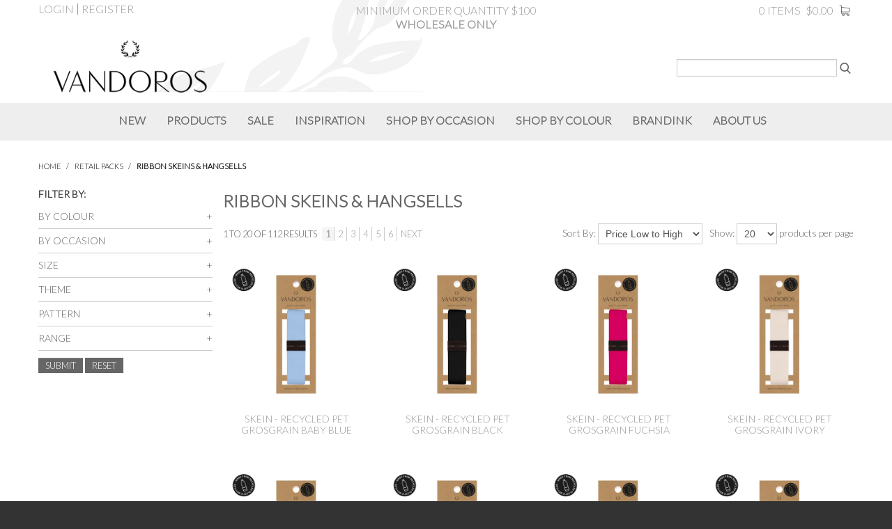

--- FILE ---
content_type: text/html; charset=UTF-8
request_url: https://www.vandoros.com.au/category/375-ribbon-skeins-hangsells
body_size: 12900
content:
<!DOCTYPE html>
<html lang="en">
    <head>
        <title>RIBBON SKEINS &amp; HANGSELLS </title>

        <meta name="description" content="View our range of products in RIBBON SKEINS &amp; HANGSELLS. These include SKEIN - RECYCLED PET GROSGRAIN BABY BLUE, SKEIN - RECYCLED PET GROSGRAIN BLACK, SKEIN - RECYCLED PET GROSGRAIN FUCHSIA"/>
        <meta name="keywords" content=""/>
        <meta name="robots" content=""/>
        <meta name="framework" content="WebNinja" />

        <base href="https://www.vandoros.com.au/"/>

                <style>
            .nivo-box,.nivo-caption,.nivoSlider{overflow:hidden}.nivoSlider{position:relative;width:100%;height:auto}.nivoSlider img{position:absolute;top:0;left:0;max-width:none}.nivo-main-image{display:block!important;position:relative!important;width:100%!important}.nivoSlider a.nivo-imageLink{position:absolute;top:0;left:0;width:100%;height:100%;border:0;padding:0;margin:0;z-index:6;display:none;background:#fff;filter:alpha(opacity=0);opacity:0}.nivo-box,.nivo-slice{z-index:5;position:absolute}.nivo-box,.nivo-box img,.nivo-slice{display:block}.nivo-slice{height:100%;top:0}.nivo-caption{position:absolute;left:0;bottom:0;background:#000;color:#fff;width:100%;z-index:8;padding:5px 10px;opacity:.8;display:none;-moz-opacity:.8;filter:alpha(opacity=8);-webkit-box-sizing:border-box;-moz-box-sizing:border-box;box-sizing:border-box}.nivo-caption p{padding:5px;margin:0}.nivo-caption a{display:inline!important}.nivo-html-caption{display:none}.nivo-directionNav a{position:absolute;top:45%;z-index:9;cursor:pointer}.nivo-prevNav{left:0}.nivo-nextNav{right:0}.nivo-controlNav{text-align:center;padding:15px 0}.nivo-controlNav a{cursor:pointer}.nivo-controlNav a.active{font-weight:700}
        </style>

        <link href="https://d39o10hdlsc638.cloudfront.net/bundles/shop/css/bootstrap.min.css?v=1.01" rel="stylesheet" type="text/css"/>
        <link href="https://d39o10hdlsc638.cloudfront.net/bundles/shop/css/layout.css?v=1.05" rel="stylesheet" type="text/css"/>
        <link href="https://d39o10hdlsc638.cloudfront.net/bundles/shop/css/layout-print.css?v=1.01" rel="stylesheet" type="text/css" media="print"/>

        <link href="https://d39o10hdlsc638.cloudfront.net/bundles/content/bootstrap/css/datepicker.min.css?v=1.01" rel="stylesheet" type="text/css" /><link href="https://d39o10hdlsc638.cloudfront.net/bundles/content/css/superfish.min.css?v=1.02" rel="stylesheet" type="text/css" /><link href="https://d39o10hdlsc638.cloudfront.net/bundles/template/css/responsive.min.css?v=1.17" rel="stylesheet" type="text/css" /><link href="https://d39o10hdlsc638.cloudfront.net/bundles/template/skins/responsive002/css/layout.css?v=1.03" rel="stylesheet" type="text/css" /><link href="https://d39o10hdlsc638.cloudfront.net/bundles/template/skins/responsive002/css/layout-dark.css?v=1.02" rel="stylesheet" type="text/css" /><link href="https://d39o10hdlsc638.cloudfront.net/bundles/fat-zebra/css/layout.css?v=1.01" rel="stylesheet" type="text/css" /><link href="https://d39o10hdlsc638.cloudfront.net/bundles/product-filter/css/productfilter.min.css?v=1.01" rel="stylesheet" type="text/css" /><link href="https://d39o10hdlsc638.cloudfront.net/bundles/product-filter/css/productfilter-sidebar.min.css?v=1.01" rel="stylesheet" type="text/css" /><link href="https://d39o10hdlsc638.cloudfront.net/bundles/layout-manager/css/layout-manager.css?v=1.01" rel="stylesheet" type="text/css" />
        <link href="https://d347awuzx0kdse.cloudfront.net/vandoros/css/main.css?v=1615163331" rel="stylesheet" type="text/css"/>
                                                <link rel="canonical" href="https://www.vandoros.com.au/category/375-ribbon-skeins-hangsells" />
            
        <script type="text/javascript" src="https://d39o10hdlsc638.cloudfront.net/bundles/shop/js/jquery-1.10.1.min.js?v=1.01"></script>

        <script type="text/javascript">
    (function(i,s,o,g,r,a,m){i['GoogleAnalyticsObject']=r;i[r]=i[r]||function(){
    (i[r].q=i[r].q||[]).push(arguments)},i[r].l=1*new Date();a=s.createElement(o),
    m=s.getElementsByTagName(o)[0];a.async=1;a.src=g;m.parentNode.insertBefore(a,m)
    })(window,document,'script','//www.google-analytics.com/analytics.js','ga');

    
        ga('create', 'UA-136352498-1', 'auto', {allowLinker: true });
        
        ga('send', 'pageview');

        ga('require', 'linker');

        ga('linker:autoLink', ['vandoros.com.au']);
    
    </script>

<script type="text/javascript">
    var renderGoogleInvisibleRecaptcha = function () {

        for (var i = 0; i < document.forms.length; ++i) {
            var form = document.forms[i];
            var holder = form.querySelector('.recaptcha-holder');

            if (null === holder) {
                continue;
            }

            (function (frm) {

                var holderId = grecaptcha.render(holder, {
                    'sitekey': '6Lf2RHgUAAAAABn8nnWDwspASYoml8TIrGhTZw_f',
                    'size': 'invisible',
                    'badge': 'bottomright', // possible values: bottomright, bottomleft, inline
                    'callback': function (recaptchaToken) {
                        HTMLFormElement.prototype.submit.call(frm);
                    }
                });

                frm.onsubmit = function (evt) {
                    evt.preventDefault();
                    grecaptcha.execute(holderId);
                };

            })(form);
        }

        $('.recaptcha-holder').closest('div.control-group').css({'height': 0, 'overflow': 'hidden'});
    };
</script>

<script src="https://www.google.com/recaptcha/api.js?onload=renderGoogleInvisibleRecaptcha&render=explicit" async defer></script>
<script type="application/ld+json">
  {"@context":"http:\/\/schema.org","@type":"BreadcrumbList","itemListElement":[{"@type":"ListItem","position":1,"item":"https:\/\/www.vandoros.com.au\/","name":"Home"},{"@type":"ListItem","position":2,"item":"https:\/\/www.vandoros.com.au\/category\/64-retail-packs","name":"Retail Packs"},{"@type":"ListItem","position":3,"item":"https:\/\/www.vandoros.com.au\/category\/375-ribbon-skeins-hangsells","name":"RIBBON SKEINS & HANGSELLS"}]}
</script>
    <script type="text/javascript">
        var switchTo5x = true;
    </script>
    <script type="text/javascript" src="https://ws.sharethis.com/button/buttons.js"></script>
    <script type="text/javascript">
        if (typeof (stLight) !== "undefined") {
            stLight.options({
                publisher: "ur-f7af3693-1d18-926d-2308-660ff0387df1",
                doNotHash: false,
                doNotCopy: false,
                hashAddressBar: false
            });
        }
    </script>
    <meta name="viewport" content="width=device-width, initial-scale=1">
    </head>

    <body class="category_view shop_category_view no-subcategories  customer-type-b2b non-logged-in show-prices">
                                <div id="everything-outer">
                                <div id="above-header-outer">
        <div id="above-header-inner">
                            
            <div class="row-fluid layoutmanager-layout layout_template_layout_aboveheader">
            
            <div class=" span4 layoutmanager-layout-group layout_group_68">
    

            <ul id="menu_4" class="content-menu sf-menu nav navbar-nav">
                <li class="level_0 li_43  ">
    <a class="a_43 " href="login"  >Login</a>
        </li>
            <li class="level_0 li_44  ">
    <a class="a_44 " href="register"  >Register</a>
        </li>
    </ul>

<script type="text/javascript">$(function(){$('#menu_4').superfish({"cssArrows":false});});</script>                </div>
            
            <div class=" span4 layoutmanager-layout-group layout_group_69">
    

                            <div class="header-message layoutmanager-layout-component layout_component_192">
                <div id="block_16"><p>Minimum Order Quantity $100</p>
<p><strong>WHOLESALE ONLY</strong></p></div>                        </div>
                        </div>
            
            <div class=" span4 layoutmanager-layout-group layout_group_70">
    

                <div class="cart-outer">
        <h3>Shopping Cart</h3>
        <div class="cart">
            <div class="items is-empty">
    <a href="https://www.vandoros.com.au/cart">
        <span class="item-label">Cart:</span>
        <span class="item-count">0 items</span>
    </a>
</div>
    <div class="total is-empty">
        <a href="https://www.vandoros.com.au/cart">
            <span class="total-label">Total:</span>
            <span class="total-value">$0.00</span>
        </a>
    </div>

        </div>
    </div>
                 
                </div>
                </div>
                        </div>
    </div>
                <div id="header-outer">
                    <header>
                        <div id="header">
                            <div id="header-inner">
                                                                                                    <div id="block_10"><p><a href="https://www.vandoros.com.au/"><img src="https://d1mv2b9v99cq0i.cloudfront.net/[base64]" alt="" width="325" height="100" /></a></p></div>
            <div class="search-outer">
                <h3>Search</h3>
                <form class="search" method="post" action="https://www.vandoros.com.au/search">
    <div class="control-group">
        <div class="controls">
            <input type="hidden" name="_csrf_token" value="DS4WdcTuxsxkruAWFguQNMyQdvTQ-SnajuXQXK0hw5Y" />            <input class="keywords" name="keywords" type="search" placeholder="" value=""/>
        </div>
    </div>

    <div class="control-group">
        <div class="controls">
            <div class="button-outer submit"><input class="btn btn-primary" type="submit" value="Search"/></div>
        </div>
    </div>
</form>            </div>
                                                                                    </div>
                        </div>
                    </header>
                </div>
                            
                                            <div id="nav-outer">
                    <nav>
                        <div id="nav">
                            <div id="nav-inner">
                                                                                    <nav class="navbar navbar-default">
            <a class="btn menu-toggle" data-toggle="collapse" href="#navbar" aria-expanded="false" aria-controls="navbar">Menu</a>
            <div id="navbar" class="navbar-collapse collapse">
                                    <ul id="categories-horizontal" class="categories nav navbar-nav">
                        <li class="category">
                            <a href="">Shop Now</a>
                                <ul class="categories level_1">
                    <li class="category level_1 ">
                <a href="https://www.vandoros.com.au/category/61-bags">Bags</a>
                            </li>
                    <li class="category level_1 ">
                <a href="https://www.vandoros.com.au/category/332-cards-tags">CARDS &amp; TAGS</a>
                            </li>
                    <li class="category level_1 ">
                <a href="https://www.vandoros.com.au/category/224-dispensers-consumables">DISPENSERS &amp; CONSUMABLES</a>
                            </li>
                    <li class="category level_1 ">
                <a href="https://www.vandoros.com.au/category/313-embellishments">EMBELLISHMENTS</a>
                            </li>
                    <li class="category level_1 ">
                <a href="https://www.vandoros.com.au/category/62-paper">Paper</a>
                            </li>
                    <li class="category level_1 active">
                <a href="https://www.vandoros.com.au/category/64-retail-packs">Retail Packs</a>
                            </li>
                    <li class="category level_1 ">
                <a href="https://www.vandoros.com.au/category/63-ribbons">Ribbons</a>
                            </li>
                    <li class="category level_1 ">
                <a href="https://www.vandoros.com.au/category/381-sale">SALE</a>
                            </li>
            </ul>
                        </li>
                    </ul>
                    <script type="text/javascript">$(function(){$('#categories-horizontal').superfish()});</script>
                    <ul id="menu_1" class="content-menu sf-menu nav navbar-nav">
                <li class="level_0 li_65  ">
    <a class="a_65 " href="product/new"  >NEW</a>
        </li>
            <li class="level_0 li_41  dropdown">
    <a class="a_41 dropdown-toggle" href="#"  data-toggle="dropdown">Products</a>
            <ul class="level_1 dropdown-menu">
                            <li class="category level_1  ">
        <a href="https://www.vandoros.com.au/category/61-bags">Bags</a>
                                <ul class="categories level_2 dropdown-menu">
                            <li class="category level_2  "  style="">
                    <a href="https://www.vandoros.com.au/category/371-baby-animal-bags">BABY ANIMAL BAGS</a>
                                    </li>
                            <li class="category level_2  "  style="">
                    <a href="https://www.vandoros.com.au/category/220-bag-tag-pack">BAG &amp; TAG PACK</a>
                                    </li>
                            <li class="category level_2  "  style="">
                    <a href="https://www.vandoros.com.au/category/309-damask-pavilion">DAMASK &amp; PAVILION</a>
                                    </li>
                            <li class="category level_2  "  style="">
                    <a href="https://www.vandoros.com.au/category/211-die-cut-handle-bags">DIE-CUT HANDLE BAGS</a>
                                    </li>
                            <li class="category level_2  "  style="">
                    <a href="https://www.vandoros.com.au/category/355-harmony-bags">HARMONY BAGS</a>
                                    </li>
                            <li class="category level_2  "  style="">
                    <a href="https://www.vandoros.com.au/category/352-lush">LUSH</a>
                                    </li>
                            <li class="category level_2  "  style="">
                    <a href="https://www.vandoros.com.au/category/378-luxe">LUXE</a>
                                    </li>
                            <li class="category level_2  "  style="">
                    <a href="https://www.vandoros.com.au/category/119-metro-bags">METRO BAGS</a>
                                    </li>
                            <li class="category level_2  "  style="">
                    <a href="https://www.vandoros.com.au/category/190-organza-bags">ORGANZA BAGS</a>
                                    </li>
                            <li class="category level_2  "  style="">
                    <a href="https://www.vandoros.com.au/category/354-poinsettia-bag">POINSETTIA BAG</a>
                                    </li>
                            <li class="category level_2  "  style="">
                    <a href="https://www.vandoros.com.au/category/188-twisted-handle-paper-bags">TWISTED HANDLE PAPER BAGS</a>
                                    </li>
                    </ul>
                </li>
    <li class="category level_1  ">
        <a href="https://www.vandoros.com.au/category/332-cards-tags">CARDS &amp; TAGS</a>
                                <ul class="categories level_2 dropdown-menu">
                            <li class="category level_2  "  style="">
                    <a href="https://www.vandoros.com.au/category/369-deco-writes">DECO-WRITES</a>
                                    </li>
                            <li class="category level_2  "  style="">
                    <a href="https://www.vandoros.com.au/category/335-gift-tags">GIFT TAGS</a>
                                    </li>
                            <li class="category level_2  "  style="">
                    <a href="https://www.vandoros.com.au/category/356-paper-garlands">PAPER GARLANDS</a>
                                    </li>
                    </ul>
                </li>
    <li class="category level_1  ">
        <a href="https://www.vandoros.com.au/category/224-dispensers-consumables">DISPENSERS &amp; CONSUMABLES</a>
                                <ul class="categories level_2 dropdown-menu">
                            <li class="category level_2  "  style="">
                    <a href="https://www.vandoros.com.au/category/234-dispensers">DISPENSERS</a>
                                    </li>
                            <li class="category level_2  "  style="">
                    <a href="https://www.vandoros.com.au/category/363-display-systems">DISPLAY SYSTEMS</a>
                                    </li>
                            <li class="category level_2  "  style="">
                    <a href="https://www.vandoros.com.au/category/357-vandoros-sticky-tape">Vandoros Sticky Tape</a>
                                    </li>
                    </ul>
                </li>
    <li class="category level_1  ">
        <a href="https://www.vandoros.com.au/category/313-embellishments">EMBELLISHMENTS</a>
                                <ul class="categories level_2 dropdown-menu">
                            <li class="category level_2  "  style="">
                    <a href="https://www.vandoros.com.au/category/314-trinkets">TRINKETS</a>
                                    </li>
                    </ul>
                </li>
    <li class="category level_1  ">
        <a href="https://www.vandoros.com.au/category/62-paper">Paper</a>
                                <ul class="categories level_2 dropdown-menu">
                            <li class="category level_2  "  style="">
                    <a href="https://www.vandoros.com.au/category/123-10cm-skinny-wraps">10cm SKINNY WRAPS</a>
                                    </li>
                            <li class="category level_2  "  style="">
                    <a href="https://www.vandoros.com.au/category/386-art-paper-matte">ART PAPER MATTE</a>
                                    </li>
                            <li class="category level_2  "  style="">
                    <a href="https://www.vandoros.com.au/category/384-bond-wrapping-paper">BOND WRAPPING PAPER</a>
                                    </li>
                            <li class="category level_2  "  style="">
                    <a href="https://www.vandoros.com.au/category/192-embossed-wrapping-paper">EMBOSSED WRAPPING PAPER</a>
                                    </li>
                            <li class="category level_2  "  style="">
                    <a href="https://www.vandoros.com.au/category/117-gloss-wrapping-paper">GLOSS WRAPPING PAPER</a>
                                    </li>
                            <li class="category level_2  "  style="">
                    <a href="https://www.vandoros.com.au/category/118-kraft-wrapping-paper">KRAFT WRAPPING PAPER</a>
                                    </li>
                            <li class="category level_2  "  style="">
                    <a href="https://www.vandoros.com.au/category/120-matte-uncoated-wrapping-paper">MATTE UNCOATED WRAPPING PAPER</a>
                                    </li>
                            <li class="category level_2  "  style="">
                    <a href="https://www.vandoros.com.au/category/191-opp-cello">OPP CELLO</a>
                                    </li>
                            <li class="category level_2  "  style="">
                    <a href="https://www.vandoros.com.au/category/383-premium-satin-wrap-tissue">PREMIUM SATIN WRAP TISSUE</a>
                                    </li>
                            <li class="category level_2  "  style="">
                    <a href="https://www.vandoros.com.au/category/385-uni">UNI</a>
                                    </li>
                            <li class="category level_2  "  style="">
                    <a href="https://www.vandoros.com.au/category/382-value-silk-tissue-paper">VALUE SILK TISSUE PAPER</a>
                                    </li>
                    </ul>
                </li>
    <li class="category level_1 active ">
        <a href="https://www.vandoros.com.au/category/64-retail-packs">Retail Packs</a>
                                <ul class="categories level_2 dropdown-menu">
                            <li class="category level_2  "  style="">
                    <a href="https://www.vandoros.com.au/category/376-10m-papers">10M PAPERS</a>
                                    </li>
                            <li class="category level_2  "  style="">
                    <a href="https://www.vandoros.com.au/category/351-20m-baker-s-twine">20M BAKER'S TWINE</a>
                                    </li>
                            <li class="category level_2  "  style="">
                    <a href="https://www.vandoros.com.au/category/374-5m-10m-ribbon-rolls">5M &amp; 10M RIBBON ROLLS</a>
                                    </li>
                            <li class="category level_2  "  style="">
                    <a href="https://www.vandoros.com.au/category/225-76cm-x-2-5m-paper-collections">76CM X 2.5M PAPER COLLECTIONS</a>
                                    </li>
                            <li class="category level_2  "  style="">
                    <a href="https://www.vandoros.com.au/category/365-bobbin">BOBBIN</a>
                                    </li>
                            <li class="category level_2  "  style="">
                    <a href="https://www.vandoros.com.au/category/235-pre-made-bows">PRE-MADE BOWS</a>
                                    </li>
                            <li class="category level_2  "  style="">
                    <a href="https://www.vandoros.com.au/category/229-ribbon-collections">RIBBON COLLECTIONS</a>
                                    </li>
                            <li class="category level_2  "  style="">
                    <a href="https://www.vandoros.com.au/category/359-ribbon-multi-reels">RIBBON MULTI REELS</a>
                                    </li>
                            <li class="category level_2 active "  style="">
                    <a href="https://www.vandoros.com.au/category/375-ribbon-skeins-hangsells">RIBBON SKEINS &amp; HANGSELLS</a>
                                    </li>
                    </ul>
                </li>
    <li class="category level_1  ">
        <a href="https://www.vandoros.com.au/category/63-ribbons">Ribbons</a>
                                <ul class="categories level_2 dropdown-menu">
                            <li class="category level_2  "  style="">
                    <a href="https://www.vandoros.com.au/category/180-cords-elastics">CORDS / ELASTICS</a>
                                    </li>
                            <li class="category level_2  "  style="">
                    <a href="https://www.vandoros.com.au/category/184-french">FRENCH</a>
                                    </li>
                            <li class="category level_2  "  style="">
                    <a href="https://www.vandoros.com.au/category/69-grosgrain">GROSGRAIN</a>
                                    </li>
                            <li class="category level_2  "  style="">
                    <a href="https://www.vandoros.com.au/category/85-metallic">METALLIC</a>
                                    </li>
                            <li class="category level_2  "  style="">
                    <a href="https://www.vandoros.com.au/category/73-natural">NATURAL</a>
                                    </li>
                            <li class="category level_2  "  style="">
                    <a href="https://www.vandoros.com.au/category/181-organza">ORGANZA</a>
                                    </li>
                            <li class="category level_2  "  style="">
                    <a href="https://www.vandoros.com.au/category/368-pull-bow-ribbon">PULL-BOW RIBBON</a>
                                    </li>
                            <li class="category level_2  "  style="">
                    <a href="https://www.vandoros.com.au/category/70-satin">SATIN</a>
                                    </li>
                            <li class="category level_2  "  style="">
                    <a href="https://www.vandoros.com.au/category/128-taffeta">TAFFETA</a>
                                    </li>
                            <li class="category level_2  "  style="">
                    <a href="https://www.vandoros.com.au/category/182-trimmings">TRIMMINGS</a>
                                    </li>
                    </ul>
                </li>
    <li class="category level_1  ">
        <a href="https://www.vandoros.com.au/category/381-sale">SALE</a>
            </li>
            <li class="level_1 li_57  ">
    <a class="a_57 " href="https://www.vandoros.com.au/tag/8-by-colour"  >By Colour</a>
</li>            <li class="level_1 li_59  ">
    <a class="a_59 " href="https://www.vandoros.com.au/tag/9-by-occasion"  >By Occasion</a>
</li>            </ul>
        </li>
            <li class="level_0 li_64  ">
    <a class="a_64 " href="/product/special"  >SALE</a>
        </li>
            <li class="level_0 li_50  dropdown">
    <a class="a_50 dropdown-toggle" href="page/11/collections"  data-toggle="dropdown">Inspiration</a>
            <ul class="level_1 dropdown-menu">
                        <li class="level_1 li_74  ">
    <a class="a_74 " href="page/23/catalogue"  >Catalogue</a>
        </li>
            <li class="level_1 li_73  ">
    <a class="a_73 " href="page/11/collections"  >Collections</a>
        </li>
            </ul>
        </li>
            <li class="level_0 li_63  ">
    <a class="a_63 " href="tag/9"  >Shop By Occasion</a>
        </li>
            <li class="level_0 li_62  ">
    <a class="a_62 " href="tag/8"  >Shop By Colour</a>
        </li>
            <li class="level_0 li_42  ">
    <a class="a_42 " href="page/7/brandink-info"  >Brandink</a>
        </li>
            <li class="level_0 li_12  dropdown">
    <a class="a_12 dropdown-toggle" href="page/1/about-us"  data-toggle="dropdown">ABOUT US</a>
            <ul class="level_1 dropdown-menu">
                        <li class="level_1 li_71  ">
    <a class="a_71 " href="page/1/about-us"  >About Us</a>
        </li>
            <li class="level_1 li_67  ">
    <a class="a_67 " href="page/10/sales-terms"  >Sales Terms</a>
        </li>
            <li class="level_1 li_68  ">
    <a class="a_68 " href="page/4/shipping-and-returns"  >Shipping & Returns</a>
        </li>
            <li class="level_1 li_69  ">
    <a class="a_69 " href="page/2/terms-of-use"  >Terms Of Use</a>
        </li>
            <li class="level_1 li_70  ">
    <a class="a_70 " href="page/3/privacy-statement"  >Privacy Statement</a>
        </li>
            </ul>
        </li>
    </ul>

<script type="text/javascript">$(function(){$('#menu_1').superfish({"cssArrows":false});});</script>                            </div>
        </nav>
                                                                            <div class="clear"></div>
                            </div>
                        </div>
                    </nav>
                </div>
                            
                                                            <div id="content-outer">
                    <div id="content">
                        <div id="content-inner">
                                                                                        
                                                                                                    <ul class="breadcrumb">
    
                    <li class="breadcrumb-item"><a href="https://www.vandoros.com.au/">Home</a> <span class="divider">/</span></li>
        
    
                    <li class="breadcrumb-item"><a href="https://www.vandoros.com.au/category/64-retail-packs">Retail Packs</a> <span class="divider">/</span></li>
        
    
                    <li class="breadcrumb-item active">RIBBON SKEINS &amp; HANGSELLS</li>
        
    </ul>                                
                                                                <div id="nav-left">
                    
        


                            <div class=" layoutmanager-layout-component layout_component_224">
                <form action="https://www.vandoros.com.au/category/375-ribbon-skeins-hangsells/filter" method="post" class="productfilter-form form-inline"
      data-ajax="true"
      data-update-on-change="false"
      data-submit-on-change="false"
      data-form-url="https://www.vandoros.com.au/category/375-ribbon-skeins-hangsells/filterform">
    <input class="productfilter-last-changed" type="hidden" name="product_filters[last_changed]" value=""/>
    <label class="filter-by">Filter by: </label>

                        <span class="productfilter-filter filter-by colour multi-checkbox-dropdown">
                <label class="productfilter-label" for="product-filter_by-colour">By Colour</label>
                <div class="live-input btn-group" id="product-filter_by-colour">
    <a class="btn dropdown-toggle" data-toggle="dropdown" href="#">By Colour <span class="caret"></span></a>
    <ul class="dropdown-menu filter-dropdown">
                    <li>
                <label class="checkbox">
                    <input type="checkbox"  name="product_filters[By Colour][]" value="35" />
                    <span class="name">BLACK</span>
                </label>
            </li>
                    <li>
                <label class="checkbox">
                    <input type="checkbox"  name="product_filters[By Colour][]" value="387" />
                    <span class="name">BLUE</span>
                </label>
            </li>
                    <li>
                <label class="checkbox">
                    <input type="checkbox"  name="product_filters[By Colour][]" value="390" />
                    <span class="name">BROWN</span>
                </label>
            </li>
                    <li>
                <label class="checkbox">
                    <input type="checkbox"  name="product_filters[By Colour][]" value="709" />
                    <span class="name">CHARCOAL</span>
                </label>
            </li>
                    <li>
                <label class="checkbox">
                    <input type="checkbox"  name="product_filters[By Colour][]" value="68" />
                    <span class="name">COPPER</span>
                </label>
            </li>
                    <li>
                <label class="checkbox">
                    <input type="checkbox"  name="product_filters[By Colour][]" value="38" />
                    <span class="name">GOLD</span>
                </label>
            </li>
                    <li>
                <label class="checkbox">
                    <input type="checkbox"  name="product_filters[By Colour][]" value="64" />
                    <span class="name">GREEN</span>
                </label>
            </li>
                    <li>
                <label class="checkbox">
                    <input type="checkbox"  name="product_filters[By Colour][]" value="641" />
                    <span class="name">IVORY</span>
                </label>
            </li>
                    <li>
                <label class="checkbox">
                    <input type="checkbox"  name="product_filters[By Colour][]" value="713" />
                    <span class="name">LAVENDER</span>
                </label>
            </li>
                    <li>
                <label class="checkbox">
                    <input type="checkbox"  name="product_filters[By Colour][]" value="1195" />
                    <span class="name">LIME</span>
                </label>
            </li>
                    <li>
                <label class="checkbox">
                    <input type="checkbox"  name="product_filters[By Colour][]" value="1194" />
                    <span class="name">MINT</span>
                </label>
            </li>
                    <li>
                <label class="checkbox">
                    <input type="checkbox"  name="product_filters[By Colour][]" value="39" />
                    <span class="name">MULTI</span>
                </label>
            </li>
                    <li>
                <label class="checkbox">
                    <input type="checkbox"  name="product_filters[By Colour][]" value="456" />
                    <span class="name">NATURAL</span>
                </label>
            </li>
                    <li>
                <label class="checkbox">
                    <input type="checkbox"  name="product_filters[By Colour][]" value="454" />
                    <span class="name">NAVY</span>
                </label>
            </li>
                    <li>
                <label class="checkbox">
                    <input type="checkbox"  name="product_filters[By Colour][]" value="457" />
                    <span class="name">NEON</span>
                </label>
            </li>
                    <li>
                <label class="checkbox">
                    <input type="checkbox"  name="product_filters[By Colour][]" value="385" />
                    <span class="name">PINK</span>
                </label>
            </li>
                    <li>
                <label class="checkbox">
                    <input type="checkbox"  name="product_filters[By Colour][]" value="631" />
                    <span class="name">PURPLE</span>
                </label>
            </li>
                    <li>
                <label class="checkbox">
                    <input type="checkbox"  name="product_filters[By Colour][]" value="384" />
                    <span class="name">RED</span>
                </label>
            </li>
                    <li>
                <label class="checkbox">
                    <input type="checkbox"  name="product_filters[By Colour][]" value="58" />
                    <span class="name">SILVER</span>
                </label>
            </li>
                    <li>
                <label class="checkbox">
                    <input type="checkbox"  name="product_filters[By Colour][]" value="650" />
                    <span class="name">TURQUOISE</span>
                </label>
            </li>
                    <li>
                <label class="checkbox">
                    <input type="checkbox"  name="product_filters[By Colour][]" value="57" />
                    <span class="name">WHITE</span>
                </label>
            </li>
                    <li>
                <label class="checkbox">
                    <input type="checkbox"  name="product_filters[By Colour][]" value="66" />
                    <span class="name">YELLOW</span>
                </label>
            </li>
            </ul>
</div>            </span>
                                <span class="productfilter-filter filter-by occasion multi-checkbox-dropdown">
                <label class="productfilter-label" for="product-filter_by-occasion">By Occasion</label>
                <div class="live-input btn-group" id="product-filter_by-occasion">
    <a class="btn dropdown-toggle" data-toggle="dropdown" href="#">By Occasion <span class="caret"></span></a>
    <ul class="dropdown-menu filter-dropdown">
                    <li>
                <label class="checkbox">
                    <input type="checkbox"  name="product_filters[By Occasion][]" value="1410" />
                    <span class="name">BABY AND KIDS</span>
                </label>
            </li>
                    <li>
                <label class="checkbox">
                    <input type="checkbox"  name="product_filters[By Occasion][]" value="569" />
                    <span class="name">CHRISTMAS</span>
                </label>
            </li>
                    <li>
                <label class="checkbox">
                    <input type="checkbox"  name="product_filters[By Occasion][]" value="792" />
                    <span class="name">EASTER</span>
                </label>
            </li>
                    <li>
                <label class="checkbox">
                    <input type="checkbox"  name="product_filters[By Occasion][]" value="764" />
                    <span class="name">EVERYDAY</span>
                </label>
            </li>
                    <li>
                <label class="checkbox">
                    <input type="checkbox"  name="product_filters[By Occasion][]" value="791" />
                    <span class="name">FATHERS DAY</span>
                </label>
            </li>
                    <li>
                <label class="checkbox">
                    <input type="checkbox"  name="product_filters[By Occasion][]" value="790" />
                    <span class="name">MOTHERS DAY</span>
                </label>
            </li>
            </ul>
</div>            </span>
                                <span class="productfilter-filter filter-size multi-checkbox-dropdown">
                <label class="productfilter-label" for="product-filter_size">Size</label>
                <div class="live-input btn-group" id="product-filter_size">
    <a class="btn dropdown-toggle" data-toggle="dropdown" href="#">Size <span class="caret"></span></a>
    <ul class="dropdown-menu filter-dropdown">
                    <li>
                <label class="checkbox">
                    <input type="checkbox"  name="product_filters[Size][]" value="53" />
                    <span class="name">21mm - 30mm</span>
                </label>
            </li>
                    <li>
                <label class="checkbox">
                    <input type="checkbox"  name="product_filters[Size][]" value="1376" />
                    <span class="name">31mm - 40mm</span>
                </label>
            </li>
                    <li>
                <label class="checkbox">
                    <input type="checkbox"  name="product_filters[Size][]" value="54" />
                    <span class="name">31mm - 49mm</span>
                </label>
            </li>
            </ul>
</div>            </span>
                                                        <span class="productfilter-filter filter-theme multi-checkbox-dropdown">
                <label class="productfilter-label" for="product-filter_theme">Theme</label>
                <div class="live-input btn-group" id="product-filter_theme">
    <a class="btn dropdown-toggle" data-toggle="dropdown" href="#">Theme <span class="caret"></span></a>
    <ul class="dropdown-menu filter-dropdown">
                    <li>
                <label class="checkbox">
                    <input type="checkbox"  name="product_filters[Theme][]" value="4081" />
                    <span class="name">ADORN RED &amp; WHITE</span>
                </label>
            </li>
                    <li>
                <label class="checkbox">
                    <input type="checkbox"  name="product_filters[Theme][]" value="4087" />
                    <span class="name">ADORN WHITE &amp; GOLD</span>
                </label>
            </li>
                    <li>
                <label class="checkbox">
                    <input type="checkbox"  name="product_filters[Theme][]" value="4056" />
                    <span class="name">AQUA WAVES</span>
                </label>
            </li>
                    <li>
                <label class="checkbox">
                    <input type="checkbox"  name="product_filters[Theme][]" value="4030" />
                    <span class="name">BLUSH CHRISTMAS</span>
                </label>
            </li>
                    <li>
                <label class="checkbox">
                    <input type="checkbox"  name="product_filters[Theme][]" value="4019" />
                    <span class="name">CANDY CHRISTMAS</span>
                </label>
            </li>
                    <li>
                <label class="checkbox">
                    <input type="checkbox"  name="product_filters[Theme][]" value="3993" />
                    <span class="name">CHAMPAGNE</span>
                </label>
            </li>
                    <li>
                <label class="checkbox">
                    <input type="checkbox"  name="product_filters[Theme][]" value="4085" />
                    <span class="name">CHECKERBOARD DARK GREEN &amp; RED</span>
                </label>
            </li>
                    <li>
                <label class="checkbox">
                    <input type="checkbox"  name="product_filters[Theme][]" value="4160" />
                    <span class="name">CHRISTMAS TOILE KRAFT</span>
                </label>
            </li>
                    <li>
                <label class="checkbox">
                    <input type="checkbox"  name="product_filters[Theme][]" value="4153" />
                    <span class="name">CHRISTMAS TOILE RED</span>
                </label>
            </li>
                    <li>
                <label class="checkbox">
                    <input type="checkbox"  name="product_filters[Theme][]" value="4158" />
                    <span class="name">COSMIC EVERGREEN</span>
                </label>
            </li>
                    <li>
                <label class="checkbox">
                    <input type="checkbox"  name="product_filters[Theme][]" value="3983" />
                    <span class="name">COTTONTAIL GREY</span>
                </label>
            </li>
                    <li>
                <label class="checkbox">
                    <input type="checkbox"  name="product_filters[Theme][]" value="4001" />
                    <span class="name">DRUMMER BOY DARK GREEN</span>
                </label>
            </li>
                    <li>
                <label class="checkbox">
                    <input type="checkbox"  name="product_filters[Theme][]" value="3980" />
                    <span class="name">ENCHANTED FOREST SEAFOAM</span>
                </label>
            </li>
                    <li>
                <label class="checkbox">
                    <input type="checkbox"  name="product_filters[Theme][]" value="3996" />
                    <span class="name">FRENCH BLUE</span>
                </label>
            </li>
                    <li>
                <label class="checkbox">
                    <input type="checkbox"  name="product_filters[Theme][]" value="3978" />
                    <span class="name">GINGERBREAD HOUSE</span>
                </label>
            </li>
                    <li>
                <label class="checkbox">
                    <input type="checkbox"  name="product_filters[Theme][]" value="4004" />
                    <span class="name">GOLD &amp; LATTE</span>
                </label>
            </li>
                    <li>
                <label class="checkbox">
                    <input type="checkbox"  name="product_filters[Theme][]" value="4005" />
                    <span class="name">GOLDEN MEADOWS</span>
                </label>
            </li>
                    <li>
                <label class="checkbox">
                    <input type="checkbox"  name="product_filters[Theme][]" value="4014" />
                    <span class="name">HARLEQUIN BLUE</span>
                </label>
            </li>
                    <li>
                <label class="checkbox">
                    <input type="checkbox"  name="product_filters[Theme][]" value="3989" />
                    <span class="name">HEAD IN THE CLOUDS</span>
                </label>
            </li>
                    <li>
                <label class="checkbox">
                    <input type="checkbox"  name="product_filters[Theme][]" value="4054" />
                    <span class="name">JOY TO THE WORLD</span>
                </label>
            </li>
                    <li>
                <label class="checkbox">
                    <input type="checkbox"  name="product_filters[Theme][]" value="4033" />
                    <span class="name">KRAFT CHRISTMAS</span>
                </label>
            </li>
                    <li>
                <label class="checkbox">
                    <input type="checkbox"  name="product_filters[Theme][]" value="4017" />
                    <span class="name">LET IT SNOW</span>
                </label>
            </li>
                    <li>
                <label class="checkbox">
                    <input type="checkbox"  name="product_filters[Theme][]" value="4006" />
                    <span class="name">LILAC BLOOM</span>
                </label>
            </li>
                    <li>
                <label class="checkbox">
                    <input type="checkbox"  name="product_filters[Theme][]" value="4092" />
                    <span class="name">LITTLE PINE EMERALD</span>
                </label>
            </li>
                    <li>
                <label class="checkbox">
                    <input type="checkbox"  name="product_filters[Theme][]" value="4016" />
                    <span class="name">OUT OF THIS WORLD</span>
                </label>
            </li>
                    <li>
                <label class="checkbox">
                    <input type="checkbox"  name="product_filters[Theme][]" value="3999" />
                    <span class="name">OVER THE RAINBOW</span>
                </label>
            </li>
                    <li>
                <label class="checkbox">
                    <input type="checkbox"  name="product_filters[Theme][]" value="4091" />
                    <span class="name">PATCHWORK SPICE RED</span>
                </label>
            </li>
                    <li>
                <label class="checkbox">
                    <input type="checkbox"  name="product_filters[Theme][]" value="4018" />
                    <span class="name">PAVILION BLUE</span>
                </label>
            </li>
                    <li>
                <label class="checkbox">
                    <input type="checkbox"  name="product_filters[Theme][]" value="4036" />
                    <span class="name">PAVILION STRIPES</span>
                </label>
            </li>
                    <li>
                <label class="checkbox">
                    <input type="checkbox"  name="product_filters[Theme][]" value="4027" />
                    <span class="name">PINK AND RED</span>
                </label>
            </li>
                    <li>
                <label class="checkbox">
                    <input type="checkbox"  name="product_filters[Theme][]" value="4023" />
                    <span class="name">POPPY RED LARGE CHECK</span>
                </label>
            </li>
                    <li>
                <label class="checkbox">
                    <input type="checkbox"  name="product_filters[Theme][]" value="4043" />
                    <span class="name">RED &amp; GREEN</span>
                </label>
            </li>
                    <li>
                <label class="checkbox">
                    <input type="checkbox"  name="product_filters[Theme][]" value="4040" />
                    <span class="name">RETAIL REFRESH</span>
                </label>
            </li>
                    <li>
                <label class="checkbox">
                    <input type="checkbox"  name="product_filters[Theme][]" value="4024" />
                    <span class="name">ROUGE RED</span>
                </label>
            </li>
                    <li>
                <label class="checkbox">
                    <input type="checkbox"  name="product_filters[Theme][]" value="4059" />
                    <span class="name">SAINT NICK PINK</span>
                </label>
            </li>
                    <li>
                <label class="checkbox">
                    <input type="checkbox"  name="product_filters[Theme][]" value="4020" />
                    <span class="name">SANTAS WORKSHOP</span>
                </label>
            </li>
                    <li>
                <label class="checkbox">
                    <input type="checkbox"  name="product_filters[Theme][]" value="4013" />
                    <span class="name">SCANDI CHRISTMAS</span>
                </label>
            </li>
                    <li>
                <label class="checkbox">
                    <input type="checkbox"  name="product_filters[Theme][]" value="4176" />
                    <span class="name">SEASHELLS</span>
                </label>
            </li>
                    <li>
                <label class="checkbox">
                    <input type="checkbox"  name="product_filters[Theme][]" value="4011" />
                    <span class="name">SNOWFALL BRIGHT</span>
                </label>
            </li>
                    <li>
                <label class="checkbox">
                    <input type="checkbox"  name="product_filters[Theme][]" value="3998" />
                    <span class="name">SOLEIL PINK &amp; ORANGE</span>
                </label>
            </li>
                    <li>
                <label class="checkbox">
                    <input type="checkbox"  name="product_filters[Theme][]" value="4010" />
                    <span class="name">SPRING TULIP</span>
                </label>
            </li>
                    <li>
                <label class="checkbox">
                    <input type="checkbox"  name="product_filters[Theme][]" value="3979" />
                    <span class="name">SUGAR AND SPICE</span>
                </label>
            </li>
                    <li>
                <label class="checkbox">
                    <input type="checkbox"  name="product_filters[Theme][]" value="4117" />
                    <span class="name">TROPICS BRIGHT PINK AND POPPY RED</span>
                </label>
            </li>
                    <li>
                <label class="checkbox">
                    <input type="checkbox"  name="product_filters[Theme][]" value="4028" />
                    <span class="name">UNDER THE MISTLETOE</span>
                </label>
            </li>
                    <li>
                <label class="checkbox">
                    <input type="checkbox"  name="product_filters[Theme][]" value="4034" />
                    <span class="name">VINTAGE BELLFLOWER</span>
                </label>
            </li>
                    <li>
                <label class="checkbox">
                    <input type="checkbox"  name="product_filters[Theme][]" value="4042" />
                    <span class="name">WALLPAPER CHAMPAGNE</span>
                </label>
            </li>
                    <li>
                <label class="checkbox">
                    <input type="checkbox"  name="product_filters[Theme][]" value="4003" />
                    <span class="name">WATTLE AND GUM</span>
                </label>
            </li>
                    <li>
                <label class="checkbox">
                    <input type="checkbox"  name="product_filters[Theme][]" value="3992" />
                    <span class="name">WELCOME TO THE JUNGLE</span>
                </label>
            </li>
                    <li>
                <label class="checkbox">
                    <input type="checkbox"  name="product_filters[Theme][]" value="4115" />
                    <span class="name">WILDFLOWERS</span>
                </label>
            </li>
            </ul>
</div>            </span>
                                <span class="productfilter-filter filter-pattern multi-checkbox-dropdown">
                <label class="productfilter-label" for="product-filter_pattern">Pattern</label>
                <div class="live-input btn-group" id="product-filter_pattern">
    <a class="btn dropdown-toggle" data-toggle="dropdown" href="#">Pattern <span class="caret"></span></a>
    <ul class="dropdown-menu filter-dropdown">
                    <li>
                <label class="checkbox">
                    <input type="checkbox"  name="product_filters[Pattern][]" value="4070" />
                    <span class="name">CHRISTMAS</span>
                </label>
            </li>
                    <li>
                <label class="checkbox">
                    <input type="checkbox"  name="product_filters[Pattern][]" value="4078" />
                    <span class="name">EVERYDAY</span>
                </label>
            </li>
                    <li>
                <label class="checkbox">
                    <input type="checkbox"  name="product_filters[Pattern][]" value="4077" />
                    <span class="name">NATURAL</span>
                </label>
            </li>
                    <li>
                <label class="checkbox">
                    <input type="checkbox"  name="product_filters[Pattern][]" value="582" />
                    <span class="name">PLAIN</span>
                </label>
            </li>
                    <li>
                <label class="checkbox">
                    <input type="checkbox"  name="product_filters[Pattern][]" value="4061" />
                    <span class="name">SPOT</span>
                </label>
            </li>
                    <li>
                <label class="checkbox">
                    <input type="checkbox"  name="product_filters[Pattern][]" value="581" />
                    <span class="name">STRIPE</span>
                </label>
            </li>
            </ul>
</div>            </span>
                                <span class="productfilter-filter filter-range multi-checkbox-dropdown">
                <label class="productfilter-label" for="product-filter_range">Range</label>
                <div class="live-input btn-group" id="product-filter_range">
    <a class="btn dropdown-toggle" data-toggle="dropdown" href="#">Range <span class="caret"></span></a>
    <ul class="dropdown-menu filter-dropdown">
                    <li>
                <label class="checkbox">
                    <input type="checkbox"  name="product_filters[Range][]" value="1201" />
                    <span class="name">CANDY CANE</span>
                </label>
            </li>
                    <li>
                <label class="checkbox">
                    <input type="checkbox"  name="product_filters[Range][]" value="163" />
                    <span class="name">CANDY GROSGRAIN</span>
                </label>
            </li>
                    <li>
                <label class="checkbox">
                    <input type="checkbox"  name="product_filters[Range][]" value="136" />
                    <span class="name">Eco</span>
                </label>
            </li>
                    <li>
                <label class="checkbox">
                    <input type="checkbox"  name="product_filters[Range][]" value="939" />
                    <span class="name">GINGHAM</span>
                </label>
            </li>
                    <li>
                <label class="checkbox">
                    <input type="checkbox"  name="product_filters[Range][]" value="262" />
                    <span class="name">GROSGRAIN STITCH</span>
                </label>
            </li>
                    <li>
                <label class="checkbox">
                    <input type="checkbox"  name="product_filters[Range][]" value="983" />
                    <span class="name">JOLLY</span>
                </label>
            </li>
                    <li>
                <label class="checkbox">
                    <input type="checkbox"  name="product_filters[Range][]" value="375" />
                    <span class="name">LUMI</span>
                </label>
            </li>
                    <li>
                <label class="checkbox">
                    <input type="checkbox"  name="product_filters[Range][]" value="1202" />
                    <span class="name">METALLIC STRIPE</span>
                </label>
            </li>
                    <li>
                <label class="checkbox">
                    <input type="checkbox"  name="product_filters[Range][]" value="355" />
                    <span class="name">METALLIC TAFFETA</span>
                </label>
            </li>
                    <li>
                <label class="checkbox">
                    <input type="checkbox"  name="product_filters[Range][]" value="169" />
                    <span class="name">NUTCRACKER</span>
                </label>
            </li>
                    <li>
                <label class="checkbox">
                    <input type="checkbox"  name="product_filters[Range][]" value="1200" />
                    <span class="name">PET GROSGRAIN</span>
                </label>
            </li>
                    <li>
                <label class="checkbox">
                    <input type="checkbox"  name="product_filters[Range][]" value="334" />
                    <span class="name">POLKADOT GROSGRAIN</span>
                </label>
            </li>
                    <li>
                <label class="checkbox">
                    <input type="checkbox"  name="product_filters[Range][]" value="182" />
                    <span class="name">SATIN EDGE ORGANZA</span>
                </label>
            </li>
                    <li>
                <label class="checkbox">
                    <input type="checkbox"  name="product_filters[Range][]" value="174" />
                    <span class="name">STARRY NIGHT</span>
                </label>
            </li>
                    <li>
                <label class="checkbox">
                    <input type="checkbox"  name="product_filters[Range][]" value="378" />
                    <span class="name">STELLAR</span>
                </label>
            </li>
                    <li>
                <label class="checkbox">
                    <input type="checkbox"  name="product_filters[Range][]" value="161" />
                    <span class="name">Satin Pearl</span>
                </label>
            </li>
                    <li>
                <label class="checkbox">
                    <input type="checkbox"  name="product_filters[Range][]" value="567" />
                    <span class="name">WILLOW</span>
                </label>
            </li>
            </ul>
</div>            </span>
            
            <div class="button-outer">
            <a href="" class="btn btn-primary submit-button live-input" data-clicked="false">
                Submit            </a>
        </div>
    
            <div class="button-outer">
            <a href="" class="btn btn-primary reset-button live-input" data-clicked="false">
                Reset            </a>
        </div>
    </form>                        </div>
                        </div>
    <div id="body">

                                





                                                    
        


                <h1 style="">
        
        RIBBON SKEINS &amp; HANGSELLS
            </h1>
                            <div class="photos">
            <div class="photo">
                
                
<img src="https://d1mv2b9v99cq0i.cloudfront.net/[base64]" alt="RIBBON SKEINS &amp; HANGSELLS" title="RIBBON SKEINS &amp; HANGSELLS"/>
                            </div>
        </div>
                                    <div class="clear clearfix"></div>                
                
    <div class="product-group-wrapper">
        


<div class="per-page per-page-top form form-inline">
    <form action="https://www.vandoros.com.au/category/375-ribbon-skeins-hangsells" method="post" class="form form-inline">
        <label for="per-page" class="suffix">Show:</label>
        <select name="per_page" class="form-control">
                            <option value="20" selected="selected">20</option>
                            <option value="40" >40</option>
                            <option value="100" >100</option>
                    </select>
        <label for="per-page" class="prefix"> products per page</label>
    </form>
    <script type="text/javascript">
        $(function() {
            $('.per-page-top select').change(function() {
                $(this).closest("form").submit();
            });
        });
    </script>
</div>

    <div class="sorter sorter-top">
        <form action="https://www.vandoros.com.au/category/375-ribbon-skeins-hangsells" method="post" class="form form-inline">
            <label for="sorter">Sort By:</label>
            <select name="sort" class="form-control ml-2">
                                    <option value="1" selected="selected">Price Low to High</option>
                                    <option value="2" >Price High to Low</option>
                                    <option value="3" >Name A to Z</option>
                                    <option value="4" >Name Z to A</option>
                            </select>
        </form>
        <script type="text/javascript">
            $(function() {
                $('.sorter-top select').change(function() {
                    $(this).closest("form").submit();
                });
            });
        </script>
    </div>

<div class="pagination pagination-top page-count-6">
            <div class="results">
            <span class="start">1</span> to <span class="end">20</span> of <span class="total">112</span> results        </div>
                <ul class="pages">
            
            
                            <li class="active"><a href="https://www.vandoros.com.au/category/375-ribbon-skeins-hangsells">1</a></li>
                            <li class=""><a href="https://www.vandoros.com.au/category/375-ribbon-skeins-hangsells/2">2</a></li>
                            <li class=""><a href="https://www.vandoros.com.au/category/375-ribbon-skeins-hangsells/3">3</a></li>
                            <li class=""><a href="https://www.vandoros.com.au/category/375-ribbon-skeins-hangsells/4">4</a></li>
                            <li class=""><a href="https://www.vandoros.com.au/category/375-ribbon-skeins-hangsells/5">5</a></li>
                            <li class=""><a href="https://www.vandoros.com.au/category/375-ribbon-skeins-hangsells/6">6</a></li>
            
            
                            <li class="next"><a href="https://www.vandoros.com.au/category/375-ribbon-skeins-hangsells/2">Next</a></li>
                    </ul>
    </div>


<div class="clear"></div>

<ul class="product-groups grid">
                <li class="product-group product-group-toggle-container  not-container">
            
    
        
            <div class=" details layoutmanager-layout-group layout_group_43">
    

            <div class="flag"></div>                
    <div class="photo">
                <a href="https://www.vandoros.com.au/product-group/27038-skein-recycled-pet-grosgrain-baby-blue/category/375-ribbon-skeins-hangsells">
                        
<img src="https://d1mv2b9v99cq0i.cloudfront.net/[base64]" alt="SKEIN - RECYCLED PET GROSGRAIN BABY BLUE" title="SKEIN - RECYCLED PET GROSGRAIN BABY BLUE"/>                    </a>
        </div>
                
    <div class="name">
                    <a href="https://www.vandoros.com.au/product-group/27038-skein-recycled-pet-grosgrain-baby-blue/category/375-ribbon-skeins-hangsells">
                SKEIN - RECYCLED PET GROSGRAIN BABY BLUE        </a>    </div>
                <div class="clear clearfix"></div>                </div>
            </li>
                    <li class="product-group product-group-toggle-container  not-container">
            
    
        
            <div class=" details layoutmanager-layout-group layout_group_43">
    

            <div class="flag"></div>                
    <div class="photo">
                <a href="https://www.vandoros.com.au/product-group/27039-skein-recycled-pet-grosgrain-black/category/375-ribbon-skeins-hangsells">
                        
<img src="https://d1mv2b9v99cq0i.cloudfront.net/[base64]" alt="SKEIN - RECYCLED PET GROSGRAIN BLACK" title="SKEIN - RECYCLED PET GROSGRAIN BLACK"/>                    </a>
        </div>
                
    <div class="name">
                    <a href="https://www.vandoros.com.au/product-group/27039-skein-recycled-pet-grosgrain-black/category/375-ribbon-skeins-hangsells">
                SKEIN - RECYCLED PET GROSGRAIN BLACK        </a>    </div>
                <div class="clear clearfix"></div>                </div>
            </li>
                    <li class="product-group product-group-toggle-container  not-container">
            
    
        
            <div class=" details layoutmanager-layout-group layout_group_43">
    

            <div class="flag"></div>                
    <div class="photo">
                <a href="https://www.vandoros.com.au/product-group/27040-skein-recycled-pet-grosgrain-fuchsia/category/375-ribbon-skeins-hangsells">
                        
<img src="https://d1mv2b9v99cq0i.cloudfront.net/[base64]" alt="SKEIN - RECYCLED PET GROSGRAIN FUCHSIA" title="SKEIN - RECYCLED PET GROSGRAIN FUCHSIA"/>                    </a>
        </div>
                
    <div class="name">
                    <a href="https://www.vandoros.com.au/product-group/27040-skein-recycled-pet-grosgrain-fuchsia/category/375-ribbon-skeins-hangsells">
                SKEIN - RECYCLED PET GROSGRAIN FUCHSIA        </a>    </div>
                <div class="clear clearfix"></div>                </div>
            </li>
                    <li class="product-group product-group-toggle-container  not-container">
            
    
        
            <div class=" details layoutmanager-layout-group layout_group_43">
    

            <div class="flag"></div>                
    <div class="photo">
                <a href="https://www.vandoros.com.au/product-group/27041-skein-recycled-pet-grosgrain-ivory/category/375-ribbon-skeins-hangsells">
                        
<img src="https://d1mv2b9v99cq0i.cloudfront.net/[base64]" alt="SKEIN - RECYCLED PET GROSGRAIN IVORY" title="SKEIN - RECYCLED PET GROSGRAIN IVORY"/>                    </a>
        </div>
                
    <div class="name">
                    <a href="https://www.vandoros.com.au/product-group/27041-skein-recycled-pet-grosgrain-ivory/category/375-ribbon-skeins-hangsells">
                SKEIN - RECYCLED PET GROSGRAIN IVORY        </a>    </div>
                <div class="clear clearfix"></div>                </div>
            </li>
                    <li class="product-group product-group-toggle-container  not-container">
            
    
        
            <div class=" details layoutmanager-layout-group layout_group_43">
    

            <div class="flag"></div>                
    <div class="photo">
                <a href="https://www.vandoros.com.au/product-group/27042-skein-recycled-pet-grosgrain-lime/category/375-ribbon-skeins-hangsells">
                        
<img src="https://d1mv2b9v99cq0i.cloudfront.net/[base64]" alt="SKEIN - RECYCLED PET GROSGRAIN LIME" title="SKEIN - RECYCLED PET GROSGRAIN LIME"/>                    </a>
        </div>
                
    <div class="name">
                    <a href="https://www.vandoros.com.au/product-group/27042-skein-recycled-pet-grosgrain-lime/category/375-ribbon-skeins-hangsells">
                SKEIN - RECYCLED PET GROSGRAIN LIME        </a>    </div>
                <div class="clear clearfix"></div>                </div>
            </li>
                    <li class="product-group product-group-toggle-container  not-container">
            
    
        
            <div class=" details layoutmanager-layout-group layout_group_43">
    

            <div class="flag"></div>                
    <div class="photo">
                <a href="https://www.vandoros.com.au/product-group/27043-skein-recycled-pet-grosgrain-neon-red/category/375-ribbon-skeins-hangsells">
                        
<img src="https://d1mv2b9v99cq0i.cloudfront.net/[base64]" alt="SKEIN - RECYCLED PET GROSGRAIN NEON RED" title="SKEIN - RECYCLED PET GROSGRAIN NEON RED"/>                    </a>
        </div>
                
    <div class="name">
                    <a href="https://www.vandoros.com.au/product-group/27043-skein-recycled-pet-grosgrain-neon-red/category/375-ribbon-skeins-hangsells">
                SKEIN - RECYCLED PET GROSGRAIN NEON RED        </a>    </div>
                <div class="clear clearfix"></div>                </div>
            </li>
                    <li class="product-group product-group-toggle-container  not-container">
            
    
        
            <div class=" details layoutmanager-layout-group layout_group_43">
    

            <div class="flag"></div>                
    <div class="photo">
                <a href="https://www.vandoros.com.au/product-group/27044-skein-recycled-pet-grosgrain-navy/category/375-ribbon-skeins-hangsells">
                        
<img src="https://d1mv2b9v99cq0i.cloudfront.net/[base64]" alt="SKEIN - RECYCLED PET GROSGRAIN NAVY" title="SKEIN - RECYCLED PET GROSGRAIN NAVY"/>                    </a>
        </div>
                
    <div class="name">
                    <a href="https://www.vandoros.com.au/product-group/27044-skein-recycled-pet-grosgrain-navy/category/375-ribbon-skeins-hangsells">
                SKEIN - RECYCLED PET GROSGRAIN NAVY        </a>    </div>
                <div class="clear clearfix"></div>                </div>
            </li>
                    <li class="product-group product-group-toggle-container  not-container">
            
    
        
            <div class=" details layoutmanager-layout-group layout_group_43">
    

            <div class="flag"></div>                
    <div class="photo">
                <a href="https://www.vandoros.com.au/product-group/27045-skein-recycled-pet-grosgrain-rose/category/375-ribbon-skeins-hangsells">
                        
<img src="https://d1mv2b9v99cq0i.cloudfront.net/[base64]" alt="SKEIN - RECYCLED PET GROSGRAIN ROSE" title="SKEIN - RECYCLED PET GROSGRAIN ROSE"/>                    </a>
        </div>
                
    <div class="name">
                    <a href="https://www.vandoros.com.au/product-group/27045-skein-recycled-pet-grosgrain-rose/category/375-ribbon-skeins-hangsells">
                SKEIN - RECYCLED PET GROSGRAIN ROSE        </a>    </div>
                <div class="clear clearfix"></div>                </div>
            </li>
                    <li class="product-group product-group-toggle-container  not-container">
            
    
        
            <div class=" details layoutmanager-layout-group layout_group_43">
    

            <div class="flag"></div>                
    <div class="photo">
                <a href="https://www.vandoros.com.au/product-group/27046-skein-recycled-pet-grosgrain-spice-red/category/375-ribbon-skeins-hangsells">
                        
<img src="https://d1mv2b9v99cq0i.cloudfront.net/[base64]" alt="SKEIN - RECYCLED PET GROSGRAIN SPICE RED" title="SKEIN - RECYCLED PET GROSGRAIN SPICE RED"/>                    </a>
        </div>
                
    <div class="name">
                    <a href="https://www.vandoros.com.au/product-group/27046-skein-recycled-pet-grosgrain-spice-red/category/375-ribbon-skeins-hangsells">
                SKEIN - RECYCLED PET GROSGRAIN SPICE RED        </a>    </div>
                <div class="clear clearfix"></div>                </div>
            </li>
                    <li class="product-group product-group-toggle-container  not-container">
            
    
        
            <div class=" details layoutmanager-layout-group layout_group_43">
    

            <div class="flag"></div>                
    <div class="photo">
                <a href="https://www.vandoros.com.au/product-group/27047-skein-recycled-pet-grosgrain-teal/category/375-ribbon-skeins-hangsells">
                        
<img src="https://d1mv2b9v99cq0i.cloudfront.net/[base64]" alt="SKEIN - RECYCLED PET GROSGRAIN TEAL" title="SKEIN - RECYCLED PET GROSGRAIN TEAL"/>                    </a>
        </div>
                
    <div class="name">
                    <a href="https://www.vandoros.com.au/product-group/27047-skein-recycled-pet-grosgrain-teal/category/375-ribbon-skeins-hangsells">
                SKEIN - RECYCLED PET GROSGRAIN TEAL        </a>    </div>
                <div class="clear clearfix"></div>                </div>
            </li>
                    <li class="product-group product-group-toggle-container  not-container">
            
    
        
            <div class=" details layoutmanager-layout-group layout_group_43">
    

            <div class="flag"></div>                
    <div class="photo">
                <a href="https://www.vandoros.com.au/product-group/27048-skein-recycled-pet-grosgrain-white/category/375-ribbon-skeins-hangsells">
                        
<img src="https://d1mv2b9v99cq0i.cloudfront.net/[base64]" alt="SKEIN - RECYCLED PET GROSGRAIN WHITE" title="SKEIN - RECYCLED PET GROSGRAIN WHITE"/>                    </a>
        </div>
                
    <div class="name">
                    <a href="https://www.vandoros.com.au/product-group/27048-skein-recycled-pet-grosgrain-white/category/375-ribbon-skeins-hangsells">
                SKEIN - RECYCLED PET GROSGRAIN WHITE        </a>    </div>
                <div class="clear clearfix"></div>                </div>
            </li>
                    <li class="product-group product-group-toggle-container  not-container">
            
    
        
            <div class=" details layoutmanager-layout-group layout_group_43">
    

            <div class="flag"></div>                
    <div class="photo">
                <a href="https://www.vandoros.com.au/product-group/27049-skein-recycled-pet-grosgrain-yellow/category/375-ribbon-skeins-hangsells">
                        
<img src="https://d1mv2b9v99cq0i.cloudfront.net/[base64]" alt="SKEIN - RECYCLED PET GROSGRAIN YELLOW" title="SKEIN - RECYCLED PET GROSGRAIN YELLOW"/>                    </a>
        </div>
                
    <div class="name">
                    <a href="https://www.vandoros.com.au/product-group/27049-skein-recycled-pet-grosgrain-yellow/category/375-ribbon-skeins-hangsells">
                SKEIN - RECYCLED PET GROSGRAIN YELLOW        </a>    </div>
                <div class="clear clearfix"></div>                </div>
            </li>
                    <li class="product-group product-group-toggle-container  not-container">
            
    
        
            <div class=" details layoutmanager-layout-group layout_group_43">
    

            <div class="flag"></div>                
    <div class="photo">
                <a href="https://www.vandoros.com.au/product-group/27205-skein-satin-edge-organza-spice-red/category/375-ribbon-skeins-hangsells">
                        
<img src="https://d1mv2b9v99cq0i.cloudfront.net/[base64]" alt="SKEIN - SATIN EDGE ORGANZA SPICE RED" title="SKEIN - SATIN EDGE ORGANZA SPICE RED"/>                    </a>
        </div>
                
    <div class="name">
                    <a href="https://www.vandoros.com.au/product-group/27205-skein-satin-edge-organza-spice-red/category/375-ribbon-skeins-hangsells">
                SKEIN - SATIN EDGE ORGANZA SPICE RED        </a>    </div>
                <div class="clear clearfix"></div>                </div>
            </li>
                    <li class="product-group product-group-toggle-container  not-container">
            
    
        
            <div class=" details layoutmanager-layout-group layout_group_43">
    

            <div class="flag"></div>                
    <div class="photo">
                <a href="https://www.vandoros.com.au/product-group/27206-skein-satin-edge-organza-baby-blue/category/375-ribbon-skeins-hangsells">
                        
<img src="https://d1mv2b9v99cq0i.cloudfront.net/[base64]" alt="SKEIN - SATIN EDGE ORGANZA BABY BLUE" title="SKEIN - SATIN EDGE ORGANZA BABY BLUE"/>                    </a>
        </div>
                
    <div class="name">
                    <a href="https://www.vandoros.com.au/product-group/27206-skein-satin-edge-organza-baby-blue/category/375-ribbon-skeins-hangsells">
                SKEIN - SATIN EDGE ORGANZA BABY BLUE        </a>    </div>
                <div class="clear clearfix"></div>                </div>
            </li>
                    <li class="product-group product-group-toggle-container  not-container">
            
    
        
            <div class=" details layoutmanager-layout-group layout_group_43">
    

            <div class="flag"></div>                
    <div class="photo">
                <a href="https://www.vandoros.com.au/product-group/27207-skein-satin-edge-organza-gold/category/375-ribbon-skeins-hangsells">
                        
<img src="https://d1mv2b9v99cq0i.cloudfront.net/[base64]" alt="SKEIN - SATIN EDGE ORGANZA GOLD" title="SKEIN - SATIN EDGE ORGANZA GOLD"/>                    </a>
        </div>
                
    <div class="name">
                    <a href="https://www.vandoros.com.au/product-group/27207-skein-satin-edge-organza-gold/category/375-ribbon-skeins-hangsells">
                SKEIN - SATIN EDGE ORGANZA GOLD        </a>    </div>
                <div class="clear clearfix"></div>                </div>
            </li>
                    <li class="product-group product-group-toggle-container  not-container">
            
    
        
            <div class=" details layoutmanager-layout-group layout_group_43">
    

            <div class="flag"></div>                
    <div class="photo">
                <a href="https://www.vandoros.com.au/product-group/27208-skein-satin-edge-organza-white/category/375-ribbon-skeins-hangsells">
                        
<img src="https://d1mv2b9v99cq0i.cloudfront.net/[base64]" alt="SKEIN - SATIN EDGE ORGANZA WHITE" title="SKEIN - SATIN EDGE ORGANZA WHITE"/>                    </a>
        </div>
                
    <div class="name">
                    <a href="https://www.vandoros.com.au/product-group/27208-skein-satin-edge-organza-white/category/375-ribbon-skeins-hangsells">
                SKEIN - SATIN EDGE ORGANZA WHITE        </a>    </div>
                <div class="clear clearfix"></div>                </div>
            </li>
                    <li class="product-group product-group-toggle-container  not-container">
            
    
        
            <div class=" details layoutmanager-layout-group layout_group_43">
    

            <div class="flag"></div>                
    <div class="photo">
                <a href="https://www.vandoros.com.au/product-group/27209-skein-satin-edge-organza-silver/category/375-ribbon-skeins-hangsells">
                        
<img src="https://d1mv2b9v99cq0i.cloudfront.net/[base64]" alt="SKEIN - SATIN EDGE ORGANZA SILVER" title="SKEIN - SATIN EDGE ORGANZA SILVER"/>                    </a>
        </div>
                
    <div class="name">
                    <a href="https://www.vandoros.com.au/product-group/27209-skein-satin-edge-organza-silver/category/375-ribbon-skeins-hangsells">
                SKEIN - SATIN EDGE ORGANZA SILVER        </a>    </div>
                <div class="clear clearfix"></div>                </div>
            </li>
                    <li class="product-group product-group-toggle-container  not-container">
            
    
        
            <div class=" details layoutmanager-layout-group layout_group_43">
    

            <div class="flag"></div>                
    <div class="photo">
                <a href="https://www.vandoros.com.au/product-group/27210-skein-satin-edge-organza-baby-pink/category/375-ribbon-skeins-hangsells">
                        
<img src="https://d1mv2b9v99cq0i.cloudfront.net/[base64]" alt="SKEIN - SATIN EDGE ORGANZA BABY PINK" title="SKEIN - SATIN EDGE ORGANZA BABY PINK"/>                    </a>
        </div>
                
    <div class="name">
                    <a href="https://www.vandoros.com.au/product-group/27210-skein-satin-edge-organza-baby-pink/category/375-ribbon-skeins-hangsells">
                SKEIN - SATIN EDGE ORGANZA BABY PINK        </a>    </div>
                <div class="clear clearfix"></div>                </div>
            </li>
                    <li class="product-group product-group-toggle-container  not-container">
            
    
        
            <div class=" details layoutmanager-layout-group layout_group_43">
    

            <div class="flag"></div>                
    <div class="photo">
                <a href="https://www.vandoros.com.au/product-group/27211-skein-satin-edge-organza-fuchsia/category/375-ribbon-skeins-hangsells">
                        
<img src="https://d1mv2b9v99cq0i.cloudfront.net/[base64]" alt="SKEIN - SATIN EDGE ORGANZA FUCHSIA" title="SKEIN - SATIN EDGE ORGANZA FUCHSIA"/>                    </a>
        </div>
                
    <div class="name">
                    <a href="https://www.vandoros.com.au/product-group/27211-skein-satin-edge-organza-fuchsia/category/375-ribbon-skeins-hangsells">
                SKEIN - SATIN EDGE ORGANZA FUCHSIA        </a>    </div>
                <div class="clear clearfix"></div>                </div>
            </li>
                    <li class="product-group product-group-toggle-container  not-container">
            
    
        
            <div class=" details layoutmanager-layout-group layout_group_43">
    

            <div class="flag"></div>                
    <div class="photo">
                <a href="https://www.vandoros.com.au/product-group/27212-skein-satin-edge-organza-black/category/375-ribbon-skeins-hangsells">
                        
<img src="https://d1mv2b9v99cq0i.cloudfront.net/[base64]" alt="SKEIN - SATIN EDGE ORGANZA BLACK" title="SKEIN - SATIN EDGE ORGANZA BLACK"/>                    </a>
        </div>
                
    <div class="name">
                    <a href="https://www.vandoros.com.au/product-group/27212-skein-satin-edge-organza-black/category/375-ribbon-skeins-hangsells">
                SKEIN - SATIN EDGE ORGANZA BLACK        </a>    </div>
                <div class="clear clearfix"></div>                </div>
            </li>
                <div class="clear"></div>
</ul>

<div class="clear"></div>


<div class="pagination pagination-bottom page-count-6">
            <div class="results">
            <span class="start">1</span> to <span class="end">20</span> of <span class="total">112</span> results        </div>
                <ul class="pages">
            
            
                            <li class="active"><a href="https://www.vandoros.com.au/category/375-ribbon-skeins-hangsells">1</a></li>
                            <li class=""><a href="https://www.vandoros.com.au/category/375-ribbon-skeins-hangsells/2">2</a></li>
                            <li class=""><a href="https://www.vandoros.com.au/category/375-ribbon-skeins-hangsells/3">3</a></li>
                            <li class=""><a href="https://www.vandoros.com.au/category/375-ribbon-skeins-hangsells/4">4</a></li>
                            <li class=""><a href="https://www.vandoros.com.au/category/375-ribbon-skeins-hangsells/5">5</a></li>
                            <li class=""><a href="https://www.vandoros.com.au/category/375-ribbon-skeins-hangsells/6">6</a></li>
            
            
                            <li class="next"><a href="https://www.vandoros.com.au/category/375-ribbon-skeins-hangsells/2">Next</a></li>
                    </ul>
    </div>

    <div class="sorter sorter-bottom">
        <form action="https://www.vandoros.com.au/category/375-ribbon-skeins-hangsells" method="post" class="form form-inline">
            <label for="sorter">Sort By:</label>
            <select name="sort" class="form-control ml-2">
                                    <option value="1" selected="selected">Price Low to High</option>
                                    <option value="2" >Price High to Low</option>
                                    <option value="3" >Name A to Z</option>
                                    <option value="4" >Name Z to A</option>
                            </select>
        </form>
        <script type="text/javascript">
            $(function() {
                $('.sorter-bottom select').change(function() {
                    $(this).closest("form").submit();
                });
            });
        </script>
    </div>


<div class="per-page per-page-bottom form form-inline">
    <form action="https://www.vandoros.com.au/category/375-ribbon-skeins-hangsells" method="post" class="form form-inline">
        <label for="per-page" class="suffix">Show:</label>
        <select name="per_page" class="form-control">
                            <option value="20" selected="selected">20</option>
                            <option value="40" >40</option>
                            <option value="100" >100</option>
                    </select>
        <label for="per-page" class="prefix"> products per page</label>
    </form>
    <script type="text/javascript">
        $(function() {
            $('.per-page-bottom select').change(function() {
                $(this).closest("form").submit();
            });
        });
    </script>
</div>
    </div>

            
            <div class=" all-products-wrapper layoutmanager-layout-group layout_group_75">
    

                        <div class="photos">
            <div class="photo">
                                    <a href="https://www.vandoros.com.au/category/375-ribbon-skeins-hangsells">
                
                
<img src="https://d1mv2b9v99cq0i.cloudfront.net/[base64]" alt="RIBBON SKEINS &amp; HANGSELLS" title="RIBBON SKEINS &amp; HANGSELLS"/>
                                    </a>
                            </div>
        </div>
                                    </div>
                
                                    </div>
                                                                                    <div class="clear"></div>
                        </div>
                    </div>
                </div>
                            
            
                                            <div id="footer-outer">
                    <footer>
                        <div id="footer">
                            <div id="footer-inner">
                                                                                        
        
            <div class="  layoutmanager-layout-group layout_group_53" id="footer-bottom">
    

                            <div class=" layoutmanager-layout-component layout_component_161" id="footer-disclaimer">
                <div id="block_17"><p style="text-align: center;">Actual product colour may differ depending on monitor display. Copying and use of images without written authorisation is prohibited</p></div>                        </div>
                        </div>
            
            <div class="  layoutmanager-layout-group layout_group_52" id="footer-top">
    

                            <div class="footer-column layoutmanager-layout-component layout_component_156" id="footer-column1">
                <div id="block_6"><table style="height: 59px; width: 217px;">
<tbody>
<tr style="height: 64px;">
<td style="width: 68px; height: 64px;"><a title="Instagram" href="https://www.instagram.com/vandorosfinepackaging?igshid=YmMyMTA2M2Y=" target="_blank" rel="noopener"><img style="margin-right: auto; margin-left: auto; display: block;" src="https://d347awuzx0kdse.cloudfront.net/vandoros/content-image/INSTAGRAM DARK GREY.png" alt="Insta Icon" width="50" /></a></td>
<td style="width: 73px; height: 64px;"><a title="Facebook" href="https://www.facebook.com/vandorosfinepackaging/" target="_blank" rel="noopener"><img style="display: block; margin-left: auto; margin-right: auto;" src="https://d347awuzx0kdse.cloudfront.net/vandoros/content-image/FACEBOOK DARK GREY.png" alt="facebook icon" width="50" /></a></td>
<td style="width: 62px; height: 64px;"><a title="Pintrest" href="https://www.pinterest.com.au/vandorosfp/" target="_blank" rel="noopener"><img style="display: block; margin-left: auto; margin-right: auto;" src="https://d1mv2b9v99cq0i.cloudfront.net/[base64]" alt="Pintrest icon" width="50" height="50" /></a></td>
</tr>
</tbody>
</table>
<p>&nbsp;</p>
<p style="text-align: left;">&nbsp;</p></div>                        </div>
                                        <div class="footer-column layoutmanager-layout-component layout_component_246" id="footer-column2">
                <div id="block_9"><h3 style="font-weight: 400;">INFO</h3>
<p style="font-weight: 400;"><span style="font-size: 12px;">Phone: 02 9966 8868</span></p>
<p style="font-weight: 400;"><span style="font-size: 12px;">Email: sales@vandoros.com.au</span></p>
<p style="font-weight: 400;"><span style="font-size: 12px;">Address:&nbsp;<a href="https://maps.google.com/?q=1-3+Waltham+Street+%0D%0A+Artarmon+NSW+2064&amp;entry=gmail&amp;source=g">1-3 Waltham Street</a></span></p>
<p style="font-weight: 400;"><span style="font-size: 12px;"><a href="https://maps.google.com/?q=1-3+Waltham+Street+%0D%0A+Artarmon+NSW+2064&amp;entry=gmail&amp;source=g">Artarmon NSW 2064</a></span></p></div>                        </div>
                                        <div class="footer-column layoutmanager-layout-component layout_component_158" id="footer-column3">
                    <h3>Company</h3>
<ul id="menu_3" class="content-menu sf-menu nav navbar-nav">
                <li class="level_0 li_37  ">
    <a class="a_37 " href="page/1/about-us"  >About Us</a>
        </li>
            <li class="level_0 li_39  ">
    <a class="a_39 " href="page/10/sales-terms"  >Sales Terms</a>
        </li>
            <li class="level_0 li_40  ">
    <a class="a_40 " href="page/3/privacy-statement"  >Privacy Statement</a>
        </li>
            <li class="level_0 li_60  ">
    <a class="a_60 " href="page/2/terms-of-use"  >Terms of Use</a>
        </li>
            <li class="level_0 li_75  ">
    <a class="a_75 " href="page/4/shipping-and-returns"  >Shipping and Returns</a>
        </li>
    </ul>

<script type="text/javascript">$(function(){$('#menu_3').superfish({"cssArrows":false});});</script>                        </div>
                                        <div class="footer-column layoutmanager-layout-component layout_component_159" id="footer-column4">
                <div id="block_7"><table style="height: 53px;" width="189">
<tbody>
<tr>
<td style="width: 55px;"><a title="Mail" href="mailto:sales@vandoros.com.au"><img style="margin-right: auto; margin-left: auto;" src="https://d347awuzx0kdse.cloudfront.net/vandoros/content-image/Mailicon-1.png" alt="Mail" width="50" /></a></td>
<td style="width: 56px;"><a title="Phone" href="tel:61-02-9966-8868"><img style="margin-right: auto; margin-left: auto;" src="https://d347awuzx0kdse.cloudfront.net/vandoros/content-image/phoneicon-6.png" alt="Phone" width="50" /></a></td>
<td style="width: 56px;"><a title="Location" href="https://goo.gl/maps/aLxBEKAEw1U2" target="_blank" rel="noopener"><img src="https://d347awuzx0kdse.cloudfront.net/vandoros/content-image/location pin-1.png" alt="LOCATION PIN" width="50" /></a></td>
</tr>
</tbody>
</table></div>                        </div>
                        <div class="clear clearfix"></div>                </div>
            


            <div id="block_11"><table style="height: 194px; margin-left: auto; margin-right: auto; width: 973px;">
<tbody>
<tr style="height: 180px;">
<td style="width: 19px; height: 180px; text-align: center;">&nbsp;</td>
<td style="width: 286px; height: 180px;"><a title="Hot Essentials" href="https://www.vandoros.com.au/tag/14-theme/value/925-hot"><img src="https://d347awuzx0kdse.cloudfront.net/vandoros/content-image/HOT ESSENTIAL.png" alt="Hot Link" width="250" /></a></td>
<td style="width: 329px; height: 180px;">
<p><a title="Brandink Info" href="http://www.vandoros.com.au/page/7/brandink-info"><img style="float: left;" src="https://d347awuzx0kdse.cloudfront.net/vandoros/content-image/BRANDINK-1.png" alt="Brandink Link" width="300" /></a></p>
</td>
<td style="width: 234px; height: 180px;">
<p><a title="Raw Essentials" href="https://www.vandoros.com.au/tag/14-theme/value/924-raw"><img src="https://d347awuzx0kdse.cloudfront.net/vandoros/content-image/RAW.png" alt="Raw Link" width="250" /></a></p>
</td>
<td style="width: 97px; height: 180px;">
<p>&nbsp;</p>
<p>&nbsp;</p>
</td>
</tr>
</tbody>
</table></div>                <div class="clear clearfix"></div>            


            <div id="block_8"><p style="text-align: center;"><br />&copy;&nbsp;Copyright 2026&nbsp;<strong>Vandoros Fine Packaging </strong>ABN 43 056 984 797. All Rights Reserved. Ecommerce integration and design by <a href="http://www.webninja.com.au" target="_blank" rel="noopener">Web Ninja.</a></p></div>                <a href="javascript:" id="return-to-top">Back to Top</a>                                                                            </div>
                        </div>
                    </footer>
                </div>
                                    </div>
        <div id="products-added-modal" class="modal hide fade"></div><div id="on-special-notification-modal" class="modal hide fade"></div>
<div id="on-special-notification-success-modal" class="modal hide fade"></div>
        <script type="text/javascript" src="https://d39o10hdlsc638.cloudfront.net/bundles/shop/js/bootstrap.min.js?v=1.01"></script>

        <script type="text/javascript" src="https://d39o10hdlsc638.cloudfront.net/bundles/shop/js/ajax-cart-modal.min.js?v=1.19" ></script><script type="text/javascript" src="https://d39o10hdlsc638.cloudfront.net/bundles/shop/js/ajax-on-special-notification-modal.js" ></script><script type="text/javascript" src="https://d39o10hdlsc638.cloudfront.net/bundles/shop/js/ajax-request.min.js?v=1.02" ></script><script type="text/javascript" src="https://d39o10hdlsc638.cloudfront.net/bundles/shop/js/ajax-form.min.js?v=1.02" ></script><script type="text/javascript" src="https://d39o10hdlsc638.cloudfront.net/bundles/shop/js/lazy-load.min.js?v=1.02" ></script><script type="text/javascript" src="https://d39o10hdlsc638.cloudfront.net/bundles/shop/js/product-group-buy-form.min.js?v=1.08" ></script><script type="text/javascript" src="https://d39o10hdlsc638.cloudfront.net/bundles/content/js/superfish-mega.js?v=1.01" ></script><script type="text/javascript" src="https://d39o10hdlsc638.cloudfront.net/bundles/shop/js/thumbify.js?v=1.02" ></script><script type="text/javascript" src="https://d39o10hdlsc638.cloudfront.net/bundles/content/bootstrap/js/bootstrap-datepicker.js?v=1.04" ></script><script type="text/javascript" src="https://d39o10hdlsc638.cloudfront.net/bundles/content/js/superfish.min.js?v=1.04" ></script><script type="text/javascript" src="https://d39o10hdlsc638.cloudfront.net/bundles/content/js/hoverIntent.min.js?v=1.03" ></script><script type="text/javascript" src="https://d39o10hdlsc638.cloudfront.net/bundles/shop/js/jquery.nivo.slider.min.js?v=1.09" ></script><script type="text/javascript" src="https://d39o10hdlsc638.cloudfront.net/bundles/shop/js/jquery-ui.min.js" ></script><script type="text/javascript" src="https://d39o10hdlsc638.cloudfront.net/bundles/template/skins/responsive002/js/layout.js?v=1.02" ></script><script type="text/javascript" src="https://cdn.pmnts.io/sdk/v1/fatzebra.js" ></script><script type="text/javascript" src="https://d39o10hdlsc638.cloudfront.net/bundles/fat-zebra/js/FatZebraPaymentForm.js?v=1.06" ></script><script type="text/javascript" src="https://d39o10hdlsc638.cloudfront.net/bundles/product-filter/js/productfilter.min.js?v=1.07" ></script><script type="text/javascript" src="https://d39o10hdlsc638.cloudfront.net/bundles/product-filter/js/jquery.ui.touch-punch.min.js?v=1.01" ></script><script type="text/javascript" src="template/js/custom/main.js?version=1616720515" ></script>
        <script type="text/javascript" nonce="">
            var myLazyLoad = new LazyLoad({
                elements_selector: ".lazy-load"
            });
        </script>

                                </body>
</html>


--- FILE ---
content_type: text/css
request_url: https://d347awuzx0kdse.cloudfront.net/vandoros/css/main.css?v=1615163331
body_size: 4841
content:
@import url('//fonts.googleapis.com/css?family=Lato:300|Roboto+Condensed');@import url(//maxcdn.bootstrapcdn.com/font-awesome/4.7.0/css/font-awesome.min.css);body,#nav-left ul.categories,#nav,#above-header-inner > div.login a,#above-header-inner > div.account a,#above-header-inner > div.cart-outer a,a.btn,input.btn,input.button,ul.products li.product .cart a,ul.products li.product .view a,ul.product-groups.grid li.product-group .view a,ul.product-groups#body div.grid li.product-group .view a,#body ul.product-groups li.product-group div.name,#body ul.categories li.category div.name,body.shop_product_view #body > div.price,body.shop_productgroup_product #bodye > div.price,body.shop_product_view #body > div.price-outer .special,body.shop_productgroup_product #body > div.price-outer .special,#body ul.products li.product div.details > div.price,#body ul.product-groups li.product-group div.details > div.price,#body ul.products li.product div.details > div.price-outer,#body ul.product-groups li.product-group div.details > div.price-outer,h1,h2,h3,h4{font-family:Lato, san-serif !important}body,html{font-family:'Lato', san-serif;font-weight:300;font-size:16px;color:#666}#above-header-inner .login form .control-group,#above-header-inner .login form .controls,#body ul.products li.product form.cart label,#content #body ul.products li.product form.cart input.quantity,#content #body ul.products li.product form.cart .submit,#content #body ul.products li.product .favourite,body.shop_product_view .model .model-label,body.shop_product_view .model .value,body.shop_product_view #body div.price .price-label,body.shop_product_view div.price .value,body.shop_product_view .stock > div,body.shop_product_view #body form.cart .control-group,body.shop_product_view #body form.cart .controls,body.shop_product_view #body form.cart label,body.shop_product_view #body form.cart input.quantity,#header div.search-outer form.search .control-group{display:inline-block;margin:0;vertical-align:bottom}h1,h2,h3,h4{color:#666;text-transform:none}#body h1{margin-top:0;font-size:1.5em}#content #nav-left .button-outer a.btn,#body .btn,#body .button,#content #body .btn,#content #body .button,#content #body .btn-primary,#content #body .button-outer a,#content #body .view a{color:#fff;background-color:#666;line-height:1;margin:0;width:auto;padding:5px 10px;text-transform:uppercase;height:auto;font-size:0.8em;font-weight:400;display:inline-block;vertical-align:bottom}#content #body .btn:hover,#content #body .button:hover,#content #body .btn-primary:hover,#content #body .button-outer a:hover,#content #body .view a:hover{background-color:#666}a,a:active,a:visited,a:focus{color:#666;text-decoration:none}a:hover{color:#333}table td div.model{word-break:break-all}#products-added-modal table.ordered-products{margin:10px}#body img{max-width:100%}.row-fluid [class*="span"]{min-height:auto}#content-inner{padding:25px 0;min-height:200px}#block_10{padding-top:10px !important;padding-bottom:10px !important}#block_10 p{margin:0}#header-inner #block_10 img{max-width:270px}#above-header-outer{border-bottom:0;padding:5px 0 0;text-transform:uppercase;color:#999}#above-header-inner ul{margin:0;line-height:1;text-align:center}#body ul.product-groups,#body ul.products{margin-top:20px}#above-header-inner li{display:inline-block;line-height:1;padding-right:5px;margin-right:2px;border-right:1px solid #999}#above-header-inner ul li:last-child{border-right:0}#above-header-inner li a{text-transform:uppercase;line-height:1;color:#999}#above-header-inner li a:hover{background-color:transparent}#above-header-inner div.cart-outer .total-label{display:none}#above-header-inner div.cart-outer{padding:0;margin:0;float:none;text-align:center;display:block;width:auto;text-transform:uppercase;background-image:none}#above-header-inner div.cart-outer .total{background:url(https://d347awuzx0kdse.cloudfront.net/vandoros/content-file/shopping-cart.png) no-repeat right 5px center;padding-right:25px}#above-header-inner div.cart-outer a{color:#999}#header div.search-outer form.search{height:auto;width:auto;margin:0 auto}#header div.search-outer form.search input.keywords{margin:0;padding:4px;height:auto;line-height:1;width:170px;font-size:0.8em;border-radius:0;border-color:#ccc}#header div.search-outer form.search .submit input.btn{height:25px;width:25px;margin:0 0 0 -4px;padding:0;background:url(https://d347awuzx0kdse.cloudfront.net/vandoros/content-file/search-dark.png) center center no-repeat;text-indent:-10000px;border-radius:0 4px 4px 0;border:0;line-height:1}#header div.search-outer form.search .submit input.btn:hover{background-color:#999}#nav{background:#eee}#nav .navbar .nav > li > a{padding:15px 15px;text-transform:uppercase;font-weight:bold;font-size:1em;color:#666}#nav a:hover,#nav a:focus,#nav .navbar .nav > .active > a,#nav .navbar .nav li.dropdown.open > .dropdown-toggle,#nav .navbar .nav li.dropdown.active > .dropdown-toggle,#nav .navbar .nav li.dropdown.open.active > .dropdown-toggle,#nav .navbar .nav > li > a:hover{color:#999}#nav .navbar ul#menu_1.nav ul.level_1.dropdown-menu,#nav .navbar ul.nav ul.categories.level_1{background:#666}#nav .navbar ul#menu_1.nav ul.level_1.dropdown-menu a{color:#fff;font-size:0.85em;padding:10px}#nav .navbar ul#menu_1.nav ul.level_1.dropdown-menu a:hover{color:#fff;background:#333}#nav .dropdown-menu > .active > a{background:transparent}#nav .navbar a.menu-toggle{color:#fff;background:url(https://d347awuzx0kdse.cloudfront.net/vandoros/content-file/menu-white.png) 95% center no-repeat #666}#content #nav-left{display:none}#content #body{float:none;width:auto}body.tag_tag_value #content #nav-left,body.category_view #content #nav-left,body.shop_category_all #content #nav-left{display:block}#nav-left h2{text-transform:uppercase;text-align:center;padding:0;margin:0 0 20px;font-size:2.2em;font-weight:400}#nav-left ul.categories{margin:0 auto;padding:0;list-style:none}#nav-left ul.categories li a{display:block;padding:10px 0;border:0;text-align:center;font-size:0.85em}#nav-left ul.categories li.level_1 > a{text-transform:uppercase;color:#111;margin:0;padding:10px 0;transition:background 0.4s;-webkit-transition:background 0.4s;border:0;font-weight:400;font-size:0.85em}#nav-left ul.categories li.active a,#nav-left ul.categories li.level_1 > a:hover,#nav-left ul.categories li.level_1 > a:focus,#nav-left ul.categories li.level_1 > a.ui-state-active{background:#ffca09;color:#111}#nav-left ul.categories li.level_1:first-child > a{border-top:0}#nav-left ul.categories a:hover,#nav-left ul.categories a:focus{text-decoration:none;outline:0}#nav-left ul.categories li.level_1 > a.ui-state-active{color:#fff;margin-bottom:0}#nav-left ul.categories ul.level_2{display:none;margin-right:8px;border-bottom:0}#nav-left ul.categories ul.level_2 li.level_2 > a{background:#f7f7f7;transition:margin 0.4s;-webkit-transition:margin 0.4s;color:#999333;font-weight:400;padding:5px 10px 5px 27px}#nav-left ul.categories ul.level_2 li.level_2 > a:hover,#nav-left ul.categories ul.level_2 li.level_2 > a.ui-state-active{color:#fff;background:#333;margin-right:0}#nav-left ul.categories.level_3,#nav-left ul.categories.level_3 a{list-style:none;background:#333;font-weight:400}#nav-left ul.categories ul.level_3 a{color:#fff;padding:6px 8px}#nav-left ul.categories.level_3 li.level_3:hover,#nav-left ul.categories.level_3 a:hover,#nav-left ul.categories.level_3:focus{color:#fff}#content .productfilter-form{background-color:#fff}#content .productfilter-form span.productfilter-filter{display:block;padding:0;margin-bottom:0;display:block}#content .productfilter-form .filter-range .productfilter-label,#content .productfilter-form .filter-theme .productfilter-label,#content .productfilter-form .filter-by .productfilter-label,#content .productfilter-form .filter-pattern .productfilter-label,#content .productfilter-form .filter-size .productfilter-label{display:none}#content .productfilter-form .filter-sale .productfilter-label,#content .productfilter-form .filter-sale .live-input,#content .productfilter-form .filter-new .productfilter-label,#content .productfilter-form .filter-new .live-input{display:inline-block;margin-right:10px;vertical-align:top}#content .productfilter-form .filter-new .name,#content .productfilter-form .filter-sale .name{display:none}#content .productfilter-form span.multi-checkbox{padding:5px 0;border-bottom:1px solid #ccc;display:block}#content .productfilter-form a.btn.dropdown-toggle{background-color:#fff;color:#666;margin:0;display:inline-block;width:100%;box-shadow:none;text-align:left;font-weight:normal;padding:5px 0;border-bottom:1px solid #ccc;border-radius:0;postion:relative}#content .productfilter-form a.btn.dropdown-toggle:after{position:absolute;content:"+";right:0}#content .productfilter-form .live-input{display:block}#content .productfilter-form .filter-dropdown{position:relative;top:auto;left:auto;float:none;min-width:160px;padding:15px 0;margin:0;background-color:#fff;border:0;border-radius:0;box-shadow:none;border-top:1px solid #ccc;border-bottom:1px solid #ccc}#content .productfilter-form label.filter-by{color:#333;text-transform:uppercase;display:block;font-weight:bold;padding:0}#content .productfilter-form label{display:block;text-transform:uppercase}#content .productfilter-form .button-outer{text-align:right;display:block}#content .productfilter-form .reset-button{display:inline-block;border:0;padding:0;margin-top:15px;background-color:#fff;color:#666;text-align:right;font-weight:400;box-shadow:none;height:auto}#content .productfilter-form .caret{display:none}body.public_index #block_5{border:0;margin-top:20px}#home-tiles img{width:100% !important;height:auto !important}body.public_index .new-products h2{text-align:center}#body ul.categories li.category div.photo,#body ul.products li.product div.photo,#body ul.product-groups li.product-group div.photo,ul.tag-values li.tag-value div.photo{border:none;background:#fff}#body ul.categories li.category div.name,#body ul.product-groups .name,#body ul.products .name{line-height:1}#body ul.categories .name a,#body ul.product-groups .name a,#body ul.products .name a{color:#999;font-size:14px;text-align:center}#content #body ul.product-groups li.product-group,#body ul.products li.product{margin-bottom:20px;text-align:center;position:relative}#body ul.product-groups li.product-group div.details > div.price,#body ul.products li.product div.details > div.price a{margin:10px 0 0;padding:0;font-size:1em;font-weight:400;text-decoration:none;line-height:1;color:#999}#content #body ul li form.cart{margin:20px 0 0}#content #body ul li form.cart label{padding:0}#content #body ul li form.cart input.quantity{width:40px}#content #body ul li form.cart .btn{text-indent:-9999px;background:url(https://d347awuzx0kdse.cloudfront.net/vandoros/content-file/cart-white.png) no-repeat center center #666;width:25px;height:22px;padding:0}#content #body ul li .model{font-weight:bold;color:#000}body .pagination{display:block;text-transform:uppercase;font-size:0.8em;margin:5px 0}body .pagination ul li a{color:#999;border-right:1px solid #ccc}body .pagination ul li:last-child a{border:0}body .pagination ul > .active > a,body .pagination ul > .active > span{font-weight:700}body div.per-page.per-page-bottom{margin-right:10px}body div.per-page{margin-left:10px}body div.per-page form,body div.sorter form{margin-bottom:0}body div.per-page,body div.sorter{float:right}body .pagination-top .results,body div.per-page,body .pagination-bottom .results,body div.sorter,body .pagination-bottom,body .pagination-top{display:inline-block;vertical-align:top}.pagination ul,.pagination ul > li > a,.pagination ul > li > span{border:0;padding:0 5px;box-shadow:none}body.shop_product_view .breadcrumb{margin-left:0}body.shop_product_view #body div.photos div.photo{border:1px solid #ccc;text-align:center}body.shop_product_view .model .model-label{text-transform:uppercase}body.shop_product_view #body > div.enquire{margin-bottom:10px}body.shop_product_view #body div.price{font-size:2em;margin:20px 0;color:#999;font-weight:400}body.shop_product_view #body div.price .price-label{text-transform:uppercase}body.shop_product_view .stock > div{color:#999}body.shop_product_view div.description{margin-bottom:20px}body.shop_product_view div.description h2{display:none}body.shop_product_view #body form.cart label{font-size:0.8em;text-transform:uppercase;margin-right:5px;padding:0;float:none;width:auto}body.shop_product_view #body form.cart input.quantity{box-shadow:none;padding:2px;line-height:1;height:auto;max-width:55px;text-align:center;-moz-appearance:textfield}body.shop_product_view #content #body form.cart .btn{background-image:url(https://d347awuzx0kdse.cloudfront.net/vandoros/content-file/cart-white.png);background-position:5px center;background-repeat:no-repeat;background-color:#666;padding-left:30px;color:#fff;margin:0}body.shop_product_view #content #body div.enquire,body.shop_product_view #content #body div.favourite,#content #body div.send-friend{display:inline-block;width:auto}body.shop_product_view #body div.order-templates{margin-top:20px;display:block}#body .productreview-average .productreview-rating > label{padding:0;font-size:150% !important;line-height:1.5}#body .productreview-average a{color:#111}#productreview-listglance{margin:40px 0}#productreview-listglance h3{display:none}#body ul.product-groups li.product-group div.details > div.price-outer.special{height:auto}#body ul.products li.product .special,#body ul.product-groups li.product-group .special{color:red}#body ul.products li.product .special .price-label,#body ul.product-groups li.product-group .special .value,#body ul.products li.product .special .value,#body ul.product-groups li.product-group .special .price-label,#body ul.product-groups li.product-group .standard .price-label{display:none}#body ul.product-groups li.product-group.not-container .details > .price:before{content:"From "}#body ul.product-groups li.product-group.not-container .price.standard:before,#body ul.product-groups li.product-group.not-container .price-outer.special .price:before{content:""}body.shop_productgroup_categoryquicklist #body form.cart table.products{margin-top:30px;border:0}#body table.products th{background-color:#666;color:#fff}body.shop_productgroup_categoryquicklist #body form.cart table.products tr th,body.shop_productgroup_categoryquicklist #body form.cart table.products tr td{border:0;font-size:0.85em;text-align:left !important;border:0;border-bottom:1px solid #ddd}#body table.products td.photo img{max-width:50px}body.productgroup_categoryquicklist .button-outer.submit,body.productgroup_categoryquicklist .button-outer.enquire{display:block;float:right;margin-top:10px;margin-left:10px}body.productgroup_categoryquicklist #body div.button-outer.enquire{display:block;float:right;margin-top:0}#body table.products td div.favourite{text-align:center}#content #body table.products td div.favourite,#content #body table.products td div.sharethis{display:inline}#content #body table.products td div.favourite a.btn{background:url(https://d347awuzx0kdse.cloudfront.net/vandoros/content-file/fav-bg.png) no-repeat center center;width:16px;height:16px;text-indent:-9999px;padding:0}#content #body table.products td div.sharethis .stButton{margin:0}#content #body table.products td div.sharethis .chicklets{text-indent:-9999px;padding:0;width:16px}#content #body .stock .stock-label{display:none}#content #body .stock .in-stock{color:#198f29}#content #body span.pre-order,#content #body .stock .out-of-stock{color:#f00}#content #body span.pre-order{font-weight:bold;margin-left:5px;white-space:nowrap}body.account_view #body .account{margin-bottom:20px}body.account_view #body .account ul{margin:0;padding:0}body.account_view #body .account ul li{list-style:none;margin-bottom:10px;padding:0 0 10px 0;border-bottom:1px solid #ccc}body.account_view #body .account h2{font-size:1em}body.cart_view form.cart .submit{float:right;margin-left:5px}body.cart_view form.cart td.product .delete{display:none}body.cart_view table.cart ul.attributes{display:none}body.shop_checkout_onepage #body ul.attributes{display:none}body.shop_checkout_onepage #body .shipping ul.methods li.method,body.shop_checkout_onepage #content .shipping fieldset.method li.method{margin-bottom:15px}body.shop_checkout_onepage .shipping ul.methods li.method .name,body.shop_checkout_onepage .shipping ul.fields .name{float:left;width:auto}body.shop_checkout_onepage .shipping ul.methods li.method .price{float:right;width:auto;font-size:14px;padding-top:0}body.shop_checkout_onepage #body .shipping ul.methods li.method input[type="radio"]{float:none;left:0;position:absolute;top:0}body.shop_checkout_onepage #content .shipping ul.methods ul.methods label{padding-left:20px;position:relative}body.shop_checkout_onepage #payment ul.methods li.method input[type=radio]{float:left;margin-right:5px}table.cart th.price,table.cart td.price{letter-spacing:0}table.cart td.price{font-size:14px}#footer{background:#eee;padding:10px 0;color:#666}#footer a{color:#666}#footer .footer-column{vertical-align:top;text-align:center;color:#666;margin:0;min-height:80px;font-size:0.8em}#footer .footer-column a{color:#666}#footer .footer-column a:hover{color:#111;background:transparent}#footer .footer-column:first-child{margin-left:0}#footer div.footer-column h3{color:#666;text-transform:uppercase;font-size:16px;font-weight:400;line-height:22px;padding:0 0 6px;margin:10px 0;background:none;height:22px;border-bottom:0;text-align:center;display:inline-block;border-bottom:1px solid #666}#footer .footer-column ul.content-menu{margin:0 auto;padding:0;list-style:none}#footer a:hover,#footer a:focus{text-decoration:none;color:#dd0031}#footer form.subscribe label{display:none}#footer form.subscribe input.btn{width:100%;display:block;background-color:#299100;height:auto}#footer form.subscribe .control-group{margin-bottom:0}#footer-bottom-left{font-size:0.75em}#footer-inner{overflow:visible}#footer td{text-align:left}#above-header-inner .header-message{text-align:center;margin:10px 0;display:block}.header-message p{margin-bottom:0}#footer #block_8 p{font-size:0.7em;font-weight:400 !important;text-transform:uppercase}#footer-outer{position:relative;margin-top:80px}#footer-disclaimer{font-size:0.8em}div#footer img{max-width:100% !important;height:auto !important}.breadcrumb{display:block;padding:0;margin:0 0 20px;background:none;box-shadow:none;text-transform:uppercase}.breadcrumb li{font-size:11px}.breadcrumb > li a,.breadcrumb > li > .divider{color:#000}.breadcrumb > li.active{font-weight:bold;color:#000}#body .all-products-wrapper{display:block}#body .all-products-wrapper > a{height:40px;display:block;font-size:14px;color:#999}@media (max-width:767px){[class*="span"],.uneditable-input[class*="span"],.row-fluid [class*="span"]{display:block;float:none;width:100%;margin-left:0;-webkit-box-sizing:border-box;-moz-box-sizing:border-box;box-sizing:border-box}.row-fluid{width:auto}}.shop_public_login #content div.button-outer.submit{float:left;margin-right:10px}@media only screen and (min-width:768px){#everything-outer{background:url(https://d347awuzx0kdse.cloudfront.net/vandoros/content-file/vandoros-bg.png) no-repeat 25% top}#above-header-inner ul{text-align:left}#above-header-inner div.cart-outer{text-align:right}#header div.search-outer form.search input.keywords{width:220px}body.public_index #body .new-products li{margin:0 2% 0 0;width:18%;min-height:auto}body.public_index #body .new-products ul li:last-child{margin-right:0}#footer-disclaimer{width:100%;top:-60px;left:0;position:absolute;text-align:center;background-color:#fff;color:#999}#footer div.footer-column{width:22%;margin:0 2% 20px 0;text-align:center}#footer #footer-column4{margin-right:0}#above-header-inner .header-message{margin:0}}@media only screen and (min-width:992px){#content #nav-left .productfilter-form .button-outer{display:inline-block;margin-top:10px}#nav{text-align:center}#navbar{display:inline-block}#nav .collapse{height:auto}body.tag_tag_value #content #body,body.category_view #content #body,body.shop_category_all #content #body{float:right;width:calc(100% - 265px)}}.shop_productgroup_categoryquicklist #body .photos ul.thumbnails{margin-left:-20px;margin-top:10px}.shop_productgroup_categoryquicklist #body .photos ul.thumbnails li.thumbnail{max-width:68px}body.public_index #block_5 .nivo-directionNav{display:block !important}body.public_index #block_5 .nivo-nextNav,body.public_index #block_5 .nivo-prevNav{font-size:0;width:60px;height:60px;display:block;font-family:FontAwesome;line-height:1;text-decoration:none}body.public_index #block_5 .nivo-prevNav:before,body.public_index #block_5 .nivo-nextNav:before{color:#fff;font-size:40px;background:rgba(255, 255, 255, 0.3) !important;padding:25px}body.public_index #block_5 .nivo-prevNav:before{content:"\f104"}body.public_index #block_5 .nivo-nextNav:before{content:"\f105"}#content #body .price-outer .price.special{color:#f00}#footer a#return-to-top{position:fixed;bottom:120px;right:20px;background:#666;width:auto;padding:6px 12px;color:#fff;display:block;text-decoration:none;display:none;-webkit-transition:all 0.3s linear;-moz-transition:all 0.3s ease;-ms-transition:all 0.3s ease;-o-transition:all 0.3s ease;transition:all 0.3s ease}#footer a#return-to-top:hover{background:#666}@media only screen and (min-width:992px){div.sorter form select{width:150px}}#body ul.categories li.category div.name,#body ul.product-groups li.product-group div.name,#body ul.products li.product div.name{height:54px;display:block}#body .flag{position:absolute;color:#fff;left:60px;top:10px;padding:0;z-index:1;display:none;opacity:1;font-size:18px;line-height:28px;width:108px;height:28px}#body #single-product-photo .flag{left:81px;top:21px}#body #single-product-photo .flag:before{padding-left:15px}#body .flag:before{text-transform:uppercase;font-weight:normal;position:relative;color:#fff}#body li.new .flag,body.product_new #body li .flag,body.new #single-product-photo .flag{display:block;background:url('https://d347awuzx0kdse.cloudfront.net/vandoros/content-file/flag.png') left top no-repeat}#body li.featured .flag,body.product_featured #body li .flag,body.featured #single-product-photo .flag{display:block;background:url('https://d347awuzx0kdse.cloudfront.net/vandoros/content-file/flag.png') left top no-repeat}#body li.special .flag,body.product_special #body li .flag,body.special #single-product-photo .flag{display:block;background:url('https://d347awuzx0kdse.cloudfront.net/vandoros/content-file/flag.png') left top no-repeat}#body li.clearance .flag,body.product_clearance #body li .flag,body.clearance #single-product-photo .flag{display:block;background:url('https://d347awuzx0kdse.cloudfront.net/vandoros/content-file/flag.png') left top no-repeat}#body li.new .flag:before,body.product_new #body li .flag:before,body.new #single-product-photo .flag:before{content:"New"}#body li.featured .flag:before,body.product_featured #body li .flag:before,body.featured #single-product-photo .flag:before{content:"Featured"}#body li.special .flag:before,body.product_special #body li .flag:before,body.special #single-product-photo .flag:before{content:"Sale"}#body li.clearance .flag:before,body.product_clearance #body li .flag:before,body.clearance #single-product-photo .flag:before{content:"Clearance"}#content #body table.products .stock-notification div.stock,#content #body table.products .stock-notification div.notify{display:inline-block}.shop_product_notify #body .form-horizontal .control-label{padding-top:0}#body .expected-date .expected-date-label,#body .expected-date .value{display:inline-block}body.shop_checkout_onepage #body .checkout_shipping_fields .checkout-fields,#content #body table.products .stock-notification .expected-date ~ div.stock,#body .expected-date ~ div.stock{display:none}body.shop_checkout_onepage #body .checkout_shipping_fields .preOrderinCart ~ .checkout-fields{display:block}

--- FILE ---
content_type: application/javascript
request_url: https://d39o10hdlsc638.cloudfront.net/bundles/shop/js/ajax-on-special-notification-modal.js
body_size: 495
content:
$(function() {
    clicks = 'ul.products li.product .on-special-notification a.btn';
    clicks += ', ul.product-groups li.product-group .on-special-notification a.btn';
    clicks += ', ul.product-groups li.product-group .on-special-notification a.btn';
    clicks += ', body.favourite_favourite_list #body form.cart .on-special-notification a.btn';
    clicks += ', body.quickorder_product_list #body .quick_order_products form .on-special-notification a.btn';
    clicks += ', body.shop_product_view #body .on-special-notification a.btn';
    clicks += ', body.shop_productgroup_product #body .on-special-notification a.btn';
    clicks += ', body.shop_productgroup_category #body .on-special-notification a.btn';
    clicks += ', body.shop_productgroup_categoryquicklist #body .on-special-notification a.btn';
    $(clicks).click(function() {
        $.ajax({
            dataType : 'json',
            url      : $(this).attr('href'),
            success  : function(data) {
                onSpecialNotificationForm(data);
                initialiseOnSpecialNotificationForm();
            },
            error    : function(xhr, err) {
                $('#on-special-notification-modal').html('An Error Occurred whilst trying to link to notify');
                $('#on-special-notification-modal').modal('show');
            }
        });
        return false;
    });
});

// Make functions global so they can be used elsewhere
function onSpecialNotificationForm(data)
{
    if (typeof(data.errors) !== 'undefined' || typeof(data.route) !== 'undefined') {
        if (typeof(data.errors) !== 'undefined') {
            $('#on-special-notification-modal').html(data.modalHtml);
            $('#on-special-notification-modal').modal();
        }

        return;
    }

    if (typeof(data.modalHtml) !== 'undefined') {
        $('#on-special-notification-modal').html(data.modalHtml);
        $('#on-special-notification-modal').modal();
    }
}

function initialiseOnSpecialNotificationForm()
{
    $('#on-special-notification-modal form.on_special_notification').submit(function() {
        $('#on-special-notification-modal').modal('hide');

        $.ajax({
            dataType : 'json',
            url      : $(this).attr('action'),
            type     : $(this).attr('method'),
            data     : $(this).serialize(),
            success  : function(data) {
                if (typeof(data.errors) !== 'undefined' || typeof(data.route) !== 'undefined') {
                    if (typeof(data.errors) !== 'undefined') {
                        $('#on-special-notification-success-modal').html(data.modalHtml);
                        $('#on-special-notification-success-modal').modal();
                    }

                    return;
                }

                if (typeof(data.modalHtml) !== 'undefined') {
                    $('#on-special-notification-success-modal').html(data.modalHtml);
                    $('#on-special-notification-success-modal').modal();
                }

            },
            error    : function(xhr, err) {
                alert('An Error Occurred whilst submitting notify me');
            }
        });

        return false;
    });
}

--- FILE ---
content_type: text/plain
request_url: https://www.google-analytics.com/j/collect?v=1&_v=j102&a=1520195345&t=pageview&_s=1&dl=https%3A%2F%2Fwww.vandoros.com.au%2Fcategory%2F375-ribbon-skeins-hangsells&ul=en-us%40posix&dt=RIBBON%20SKEINS%20%26%20HANGSELLS&sr=1280x720&vp=1280x720&_u=IEBAAEABAAAAACAAI~&jid=375256289&gjid=2042846825&cid=1713241187.1769099539&tid=UA-136352498-1&_gid=877291061.1769099539&_r=1&_slc=1&z=932245611
body_size: -451
content:
2,cG-2J4XRV8ZVD

--- FILE ---
content_type: application/javascript; charset=UTF-8
request_url: https://www.vandoros.com.au/template/js/custom/main.js?version=1616720515
body_size: 395
content:
$(function() {
    var $allProducts = $('.all-products-wrapper');
    
    if ($allProducts.length > 0) {
        $('ul.categories.level_1').prepend('<li class="category level_1">' + $allProducts[0].outerHTML + '</li>');
        $allProducts.hide();
        
        var _href = $(".all-products-wrapper .photo a").attr("href");
        $(".all-products-wrapper .photo a").attr("href", _href + '/all');
        
        $('.all-products-wrapper').append("<div class='button-outer view'><a href='" + _href + "/all'>View Products</a></div>");
    }
    
    $(window).scroll(function() {
        if ($(this).scrollTop() >= 50) {        // If page is scrolled more than 50px
            $('#return-to-top').fadeIn(200);    // Fade in the arrow
        } else {
            $('#return-to-top').fadeOut(200);   // Else fade out the arrow
        }
    });
    $('#return-to-top').click(function() {      // When arrow is clicked
        $('body,html').animate({
            scrollTop : 0                       // Scroll to top of body
        }, 500);
    });
    
    if ($(".shop_checkout_onepage .preOrderinCart").length > 0) {
        $(".preOrderinCart").prependTo('.shop_checkout_onepage #body div.checkout_shipping_fields');
        $('.shop_checkout_onepage #body div.checkout_shipping_fields input#user1').attr('required','required');
    }
});